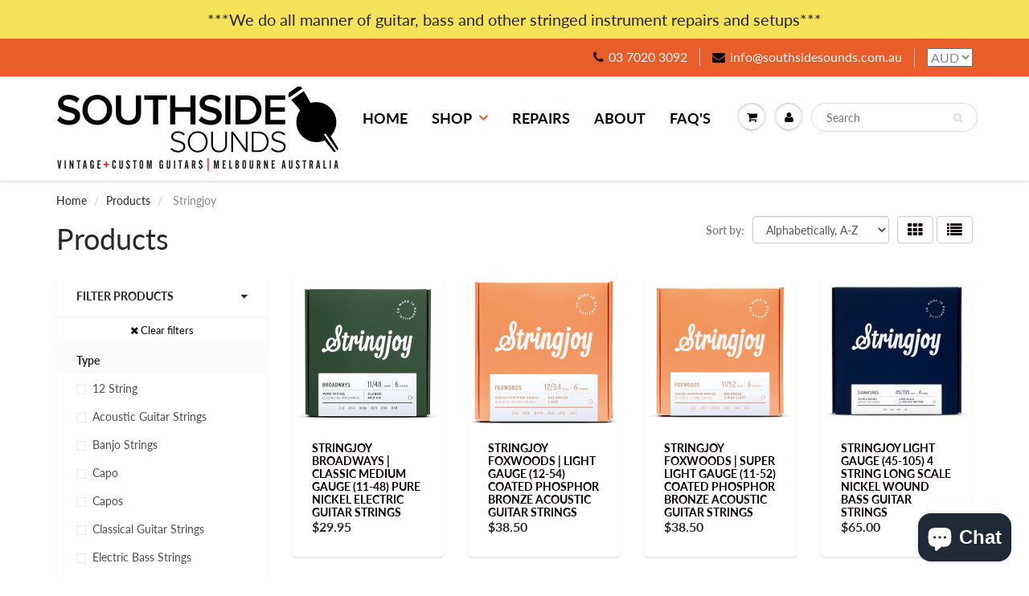

--- FILE ---
content_type: text/html; charset=utf-8
request_url: https://southsidesounds.com.au/collections/all/brand_stringjoy
body_size: 27384
content:
<!doctype html>
<html lang="en" class="noIE">
  <head>

    <!-- Basic page needs ================================================== -->
    <meta charset="utf-8">
    <meta name="viewport" content="width=device-width, initial-scale=1, maximum-scale=1">
   
   
    <!-- Title and description ================================================== -->
    <title>
      Products &ndash; Tagged &quot;Brand_Stringjoy&quot; &ndash; Southside Sounds
    </title>

    

    <!-- Helpers ================================================== -->
     <meta property="og:url" content="https://southsidesounds.com.au/collections/all/brand_stringjoy">
 <meta property="og:site_name" content="Southside Sounds">

  <meta property="og:type" content="website">
  <meta property="og:title" content="Products">
  <meta property="og:image" content="http://southsidesounds.com.au/cdn/shop/files/4FF853F4-69A8-4D26-8204-60695551E6FE_1200x1200.JPG?v=1615924474">
  <meta property="og:image:secure_url" content="https://southsidesounds.com.au/cdn/shop/files/4FF853F4-69A8-4D26-8204-60695551E6FE_1200x1200.JPG?v=1615924474">


 




<meta name="twitter:card" content="summary">

    <link rel="canonical" href="https://southsidesounds.com.au/collections/all/brand_stringjoy">
    <meta name="viewport" content="width=device-width,initial-scale=1">
    <meta name="theme-color" content="#0d0201">

    
    <link rel="shortcut icon" href="//southsidesounds.com.au/cdn/shop/t/2/assets/favicon.png?v=26221352061572269771581032826" type="image/png" />
    
    <link href="//southsidesounds.com.au/cdn/shop/t/2/assets/apps.css?v=167078766235922104241564105815" rel="stylesheet" type="text/css" media="all" />
    <link href="//southsidesounds.com.au/cdn/shop/t/2/assets/style.css?v=42598397738112087201763084552" rel="stylesheet" type="text/css" media="all" />
    <link href="//southsidesounds.com.au/cdn/shop/t/2/assets/flexslider.css?v=48310284175227852781566299660" rel="stylesheet" type="text/css" media="all" />
    <link href="//southsidesounds.com.au/cdn/shop/t/2/assets/flexslider-product.css?v=121658535768319572361564651524" rel="stylesheet" type="text/css" media="all" />

    
    
    <!-- Header hook for plugins ================================================== -->
    <script>window.performance && window.performance.mark && window.performance.mark('shopify.content_for_header.start');</script><meta name="facebook-domain-verification" content="nhdrqegu723grmm3w4kda1ln5u1bhv">
<meta id="shopify-digital-wallet" name="shopify-digital-wallet" content="/26205126709/digital_wallets/dialog">
<meta name="shopify-checkout-api-token" content="da9fd825bf108aed38039c52815c52b2">
<meta id="in-context-paypal-metadata" data-shop-id="26205126709" data-venmo-supported="false" data-environment="production" data-locale="en_US" data-paypal-v4="true" data-currency="AUD">
<link rel="alternate" type="application/atom+xml" title="Feed" href="/collections/all/brand_stringjoy.atom" />
<script async="async" src="/checkouts/internal/preloads.js?locale=en-AU"></script>
<link rel="preconnect" href="https://shop.app" crossorigin="anonymous">
<script async="async" src="https://shop.app/checkouts/internal/preloads.js?locale=en-AU&shop_id=26205126709" crossorigin="anonymous"></script>
<script id="shopify-features" type="application/json">{"accessToken":"da9fd825bf108aed38039c52815c52b2","betas":["rich-media-storefront-analytics"],"domain":"southsidesounds.com.au","predictiveSearch":true,"shopId":26205126709,"locale":"en"}</script>
<script>var Shopify = Shopify || {};
Shopify.shop = "southside-sounds.myshopify.com";
Shopify.locale = "en";
Shopify.currency = {"active":"AUD","rate":"1.0"};
Shopify.country = "AU";
Shopify.theme = {"name":"ShowTime","id":75178082357,"schema_name":"ShowTime","schema_version":"6.2.1","theme_store_id":687,"role":"main"};
Shopify.theme.handle = "null";
Shopify.theme.style = {"id":null,"handle":null};
Shopify.cdnHost = "southsidesounds.com.au/cdn";
Shopify.routes = Shopify.routes || {};
Shopify.routes.root = "/";</script>
<script type="module">!function(o){(o.Shopify=o.Shopify||{}).modules=!0}(window);</script>
<script>!function(o){function n(){var o=[];function n(){o.push(Array.prototype.slice.apply(arguments))}return n.q=o,n}var t=o.Shopify=o.Shopify||{};t.loadFeatures=n(),t.autoloadFeatures=n()}(window);</script>
<script>
  window.ShopifyPay = window.ShopifyPay || {};
  window.ShopifyPay.apiHost = "shop.app\/pay";
  window.ShopifyPay.redirectState = null;
</script>
<script id="shop-js-analytics" type="application/json">{"pageType":"collection"}</script>
<script defer="defer" async type="module" src="//southsidesounds.com.au/cdn/shopifycloud/shop-js/modules/v2/client.init-shop-cart-sync_D0dqhulL.en.esm.js"></script>
<script defer="defer" async type="module" src="//southsidesounds.com.au/cdn/shopifycloud/shop-js/modules/v2/chunk.common_CpVO7qML.esm.js"></script>
<script type="module">
  await import("//southsidesounds.com.au/cdn/shopifycloud/shop-js/modules/v2/client.init-shop-cart-sync_D0dqhulL.en.esm.js");
await import("//southsidesounds.com.au/cdn/shopifycloud/shop-js/modules/v2/chunk.common_CpVO7qML.esm.js");

  window.Shopify.SignInWithShop?.initShopCartSync?.({"fedCMEnabled":true,"windoidEnabled":true});

</script>
<script>
  window.Shopify = window.Shopify || {};
  if (!window.Shopify.featureAssets) window.Shopify.featureAssets = {};
  window.Shopify.featureAssets['shop-js'] = {"shop-cart-sync":["modules/v2/client.shop-cart-sync_D9bwt38V.en.esm.js","modules/v2/chunk.common_CpVO7qML.esm.js"],"init-fed-cm":["modules/v2/client.init-fed-cm_BJ8NPuHe.en.esm.js","modules/v2/chunk.common_CpVO7qML.esm.js"],"init-shop-email-lookup-coordinator":["modules/v2/client.init-shop-email-lookup-coordinator_pVrP2-kG.en.esm.js","modules/v2/chunk.common_CpVO7qML.esm.js"],"shop-cash-offers":["modules/v2/client.shop-cash-offers_CNh7FWN-.en.esm.js","modules/v2/chunk.common_CpVO7qML.esm.js","modules/v2/chunk.modal_DKF6x0Jh.esm.js"],"init-shop-cart-sync":["modules/v2/client.init-shop-cart-sync_D0dqhulL.en.esm.js","modules/v2/chunk.common_CpVO7qML.esm.js"],"init-windoid":["modules/v2/client.init-windoid_DaoAelzT.en.esm.js","modules/v2/chunk.common_CpVO7qML.esm.js"],"shop-toast-manager":["modules/v2/client.shop-toast-manager_1DND8Tac.en.esm.js","modules/v2/chunk.common_CpVO7qML.esm.js"],"pay-button":["modules/v2/client.pay-button_CFeQi1r6.en.esm.js","modules/v2/chunk.common_CpVO7qML.esm.js"],"shop-button":["modules/v2/client.shop-button_Ca94MDdQ.en.esm.js","modules/v2/chunk.common_CpVO7qML.esm.js"],"shop-login-button":["modules/v2/client.shop-login-button_DPYNfp1Z.en.esm.js","modules/v2/chunk.common_CpVO7qML.esm.js","modules/v2/chunk.modal_DKF6x0Jh.esm.js"],"avatar":["modules/v2/client.avatar_BTnouDA3.en.esm.js"],"shop-follow-button":["modules/v2/client.shop-follow-button_BMKh4nJE.en.esm.js","modules/v2/chunk.common_CpVO7qML.esm.js","modules/v2/chunk.modal_DKF6x0Jh.esm.js"],"init-customer-accounts-sign-up":["modules/v2/client.init-customer-accounts-sign-up_CJXi5kRN.en.esm.js","modules/v2/client.shop-login-button_DPYNfp1Z.en.esm.js","modules/v2/chunk.common_CpVO7qML.esm.js","modules/v2/chunk.modal_DKF6x0Jh.esm.js"],"init-shop-for-new-customer-accounts":["modules/v2/client.init-shop-for-new-customer-accounts_BoBxkgWu.en.esm.js","modules/v2/client.shop-login-button_DPYNfp1Z.en.esm.js","modules/v2/chunk.common_CpVO7qML.esm.js","modules/v2/chunk.modal_DKF6x0Jh.esm.js"],"init-customer-accounts":["modules/v2/client.init-customer-accounts_DCuDTzpR.en.esm.js","modules/v2/client.shop-login-button_DPYNfp1Z.en.esm.js","modules/v2/chunk.common_CpVO7qML.esm.js","modules/v2/chunk.modal_DKF6x0Jh.esm.js"],"checkout-modal":["modules/v2/client.checkout-modal_U_3e4VxF.en.esm.js","modules/v2/chunk.common_CpVO7qML.esm.js","modules/v2/chunk.modal_DKF6x0Jh.esm.js"],"lead-capture":["modules/v2/client.lead-capture_DEgn0Z8u.en.esm.js","modules/v2/chunk.common_CpVO7qML.esm.js","modules/v2/chunk.modal_DKF6x0Jh.esm.js"],"shop-login":["modules/v2/client.shop-login_CoM5QKZ_.en.esm.js","modules/v2/chunk.common_CpVO7qML.esm.js","modules/v2/chunk.modal_DKF6x0Jh.esm.js"],"payment-terms":["modules/v2/client.payment-terms_BmrqWn8r.en.esm.js","modules/v2/chunk.common_CpVO7qML.esm.js","modules/v2/chunk.modal_DKF6x0Jh.esm.js"]};
</script>
<script id="__st">var __st={"a":26205126709,"offset":39600,"reqid":"2ab4198a-e251-4dc4-8764-b853df3f5f66-1765035548","pageurl":"southsidesounds.com.au\/collections\/all\/brand_stringjoy","u":"26f709d2ad8a","p":"collection"};</script>
<script>window.ShopifyPaypalV4VisibilityTracking = true;</script>
<script id="captcha-bootstrap">!function(){'use strict';const t='contact',e='account',n='new_comment',o=[[t,t],['blogs',n],['comments',n],[t,'customer']],c=[[e,'customer_login'],[e,'guest_login'],[e,'recover_customer_password'],[e,'create_customer']],r=t=>t.map((([t,e])=>`form[action*='/${t}']:not([data-nocaptcha='true']) input[name='form_type'][value='${e}']`)).join(','),a=t=>()=>t?[...document.querySelectorAll(t)].map((t=>t.form)):[];function s(){const t=[...o],e=r(t);return a(e)}const i='password',u='form_key',d=['recaptcha-v3-token','g-recaptcha-response','h-captcha-response',i],f=()=>{try{return window.sessionStorage}catch{return}},m='__shopify_v',_=t=>t.elements[u];function p(t,e,n=!1){try{const o=window.sessionStorage,c=JSON.parse(o.getItem(e)),{data:r}=function(t){const{data:e,action:n}=t;return t[m]||n?{data:e,action:n}:{data:t,action:n}}(c);for(const[e,n]of Object.entries(r))t.elements[e]&&(t.elements[e].value=n);n&&o.removeItem(e)}catch(o){console.error('form repopulation failed',{error:o})}}const l='form_type',E='cptcha';function T(t){t.dataset[E]=!0}const w=window,h=w.document,L='Shopify',v='ce_forms',y='captcha';let A=!1;((t,e)=>{const n=(g='f06e6c50-85a8-45c8-87d0-21a2b65856fe',I='https://cdn.shopify.com/shopifycloud/storefront-forms-hcaptcha/ce_storefront_forms_captcha_hcaptcha.v1.5.2.iife.js',D={infoText:'Protected by hCaptcha',privacyText:'Privacy',termsText:'Terms'},(t,e,n)=>{const o=w[L][v],c=o.bindForm;if(c)return c(t,g,e,D).then(n);var r;o.q.push([[t,g,e,D],n]),r=I,A||(h.body.append(Object.assign(h.createElement('script'),{id:'captcha-provider',async:!0,src:r})),A=!0)});var g,I,D;w[L]=w[L]||{},w[L][v]=w[L][v]||{},w[L][v].q=[],w[L][y]=w[L][y]||{},w[L][y].protect=function(t,e){n(t,void 0,e),T(t)},Object.freeze(w[L][y]),function(t,e,n,w,h,L){const[v,y,A,g]=function(t,e,n){const i=e?o:[],u=t?c:[],d=[...i,...u],f=r(d),m=r(i),_=r(d.filter((([t,e])=>n.includes(e))));return[a(f),a(m),a(_),s()]}(w,h,L),I=t=>{const e=t.target;return e instanceof HTMLFormElement?e:e&&e.form},D=t=>v().includes(t);t.addEventListener('submit',(t=>{const e=I(t);if(!e)return;const n=D(e)&&!e.dataset.hcaptchaBound&&!e.dataset.recaptchaBound,o=_(e),c=g().includes(e)&&(!o||!o.value);(n||c)&&t.preventDefault(),c&&!n&&(function(t){try{if(!f())return;!function(t){const e=f();if(!e)return;const n=_(t);if(!n)return;const o=n.value;o&&e.removeItem(o)}(t);const e=Array.from(Array(32),(()=>Math.random().toString(36)[2])).join('');!function(t,e){_(t)||t.append(Object.assign(document.createElement('input'),{type:'hidden',name:u})),t.elements[u].value=e}(t,e),function(t,e){const n=f();if(!n)return;const o=[...t.querySelectorAll(`input[type='${i}']`)].map((({name:t})=>t)),c=[...d,...o],r={};for(const[a,s]of new FormData(t).entries())c.includes(a)||(r[a]=s);n.setItem(e,JSON.stringify({[m]:1,action:t.action,data:r}))}(t,e)}catch(e){console.error('failed to persist form',e)}}(e),e.submit())}));const S=(t,e)=>{t&&!t.dataset[E]&&(n(t,e.some((e=>e===t))),T(t))};for(const o of['focusin','change'])t.addEventListener(o,(t=>{const e=I(t);D(e)&&S(e,y())}));const B=e.get('form_key'),M=e.get(l),P=B&&M;t.addEventListener('DOMContentLoaded',(()=>{const t=y();if(P)for(const e of t)e.elements[l].value===M&&p(e,B);[...new Set([...A(),...v().filter((t=>'true'===t.dataset.shopifyCaptcha))])].forEach((e=>S(e,t)))}))}(h,new URLSearchParams(w.location.search),n,t,e,['guest_login'])})(!0,!0)}();</script>
<script integrity="sha256-52AcMU7V7pcBOXWImdc/TAGTFKeNjmkeM1Pvks/DTgc=" data-source-attribution="shopify.loadfeatures" defer="defer" src="//southsidesounds.com.au/cdn/shopifycloud/storefront/assets/storefront/load_feature-81c60534.js" crossorigin="anonymous"></script>
<script crossorigin="anonymous" defer="defer" src="//southsidesounds.com.au/cdn/shopifycloud/storefront/assets/shopify_pay/storefront-65b4c6d7.js?v=20250812"></script>
<script data-source-attribution="shopify.dynamic_checkout.dynamic.init">var Shopify=Shopify||{};Shopify.PaymentButton=Shopify.PaymentButton||{isStorefrontPortableWallets:!0,init:function(){window.Shopify.PaymentButton.init=function(){};var t=document.createElement("script");t.src="https://southsidesounds.com.au/cdn/shopifycloud/portable-wallets/latest/portable-wallets.en.js",t.type="module",document.head.appendChild(t)}};
</script>
<script data-source-attribution="shopify.dynamic_checkout.buyer_consent">
  function portableWalletsHideBuyerConsent(e){var t=document.getElementById("shopify-buyer-consent"),n=document.getElementById("shopify-subscription-policy-button");t&&n&&(t.classList.add("hidden"),t.setAttribute("aria-hidden","true"),n.removeEventListener("click",e))}function portableWalletsShowBuyerConsent(e){var t=document.getElementById("shopify-buyer-consent"),n=document.getElementById("shopify-subscription-policy-button");t&&n&&(t.classList.remove("hidden"),t.removeAttribute("aria-hidden"),n.addEventListener("click",e))}window.Shopify?.PaymentButton&&(window.Shopify.PaymentButton.hideBuyerConsent=portableWalletsHideBuyerConsent,window.Shopify.PaymentButton.showBuyerConsent=portableWalletsShowBuyerConsent);
</script>
<script data-source-attribution="shopify.dynamic_checkout.cart.bootstrap">document.addEventListener("DOMContentLoaded",(function(){function t(){return document.querySelector("shopify-accelerated-checkout-cart, shopify-accelerated-checkout")}if(t())Shopify.PaymentButton.init();else{new MutationObserver((function(e,n){t()&&(Shopify.PaymentButton.init(),n.disconnect())})).observe(document.body,{childList:!0,subtree:!0})}}));
</script>
<link id="shopify-accelerated-checkout-styles" rel="stylesheet" media="screen" href="https://southsidesounds.com.au/cdn/shopifycloud/portable-wallets/latest/accelerated-checkout-backwards-compat.css" crossorigin="anonymous">
<style id="shopify-accelerated-checkout-cart">
        #shopify-buyer-consent {
  margin-top: 1em;
  display: inline-block;
  width: 100%;
}

#shopify-buyer-consent.hidden {
  display: none;
}

#shopify-subscription-policy-button {
  background: none;
  border: none;
  padding: 0;
  text-decoration: underline;
  font-size: inherit;
  cursor: pointer;
}

#shopify-subscription-policy-button::before {
  box-shadow: none;
}

      </style>

<script>window.performance && window.performance.mark && window.performance.mark('shopify.content_for_header.end');</script>

    <!--[if lt IE 9]>
    <script src="//html5shiv.googlecode.com/svn/trunk/html5.js" type="text/javascript"></script>
    <![endif]-->

    

    <script src="//southsidesounds.com.au/cdn/shop/t/2/assets/jquery.js?v=105778841822381192391564105797" type="text/javascript"></script>
    
    <script src="//southsidesounds.com.au/cdn/shop/t/2/assets/lazysizes.js?v=68441465964607740661564105798" async="async"></script>
    
    
    <!-- Theme Global App JS ================================================== -->
    <script>
      var app = app || {
        data:{
          template:"collection",
          money_format: "${{amount}}"
        }
      }
  
    </script>
    <noscript>
  <style>
    .article_img_block > figure > img:nth-child(2), 
    .catalog_c .collection-box > img:nth-child(2),
    .gallery_container  .box > figure > img:nth-child(2),
    .image_with_text_container .box > figure > img:nth-child(2),
    .collection-list-row .box_1 > a > img:nth-child(2),
    .featured-products .product-image > a > img:nth-child(2){
      display: none !important
    }
  </style>
</noscript>
  <script src="https://cdn.shopify.com/extensions/7bc9bb47-adfa-4267-963e-cadee5096caf/inbox-1252/assets/inbox-chat-loader.js" type="text/javascript" defer="defer"></script>
<link href="https://monorail-edge.shopifysvc.com" rel="dns-prefetch">
<script>(function(){if ("sendBeacon" in navigator && "performance" in window) {try {var session_token_from_headers = performance.getEntriesByType('navigation')[0].serverTiming.find(x => x.name == '_s').description;} catch {var session_token_from_headers = undefined;}var session_cookie_matches = document.cookie.match(/_shopify_s=([^;]*)/);var session_token_from_cookie = session_cookie_matches && session_cookie_matches.length === 2 ? session_cookie_matches[1] : "";var session_token = session_token_from_headers || session_token_from_cookie || "";function handle_abandonment_event(e) {var entries = performance.getEntries().filter(function(entry) {return /monorail-edge.shopifysvc.com/.test(entry.name);});if (!window.abandonment_tracked && entries.length === 0) {window.abandonment_tracked = true;var currentMs = Date.now();var navigation_start = performance.timing.navigationStart;var payload = {shop_id: 26205126709,url: window.location.href,navigation_start,duration: currentMs - navigation_start,session_token,page_type: "collection"};window.navigator.sendBeacon("https://monorail-edge.shopifysvc.com/v1/produce", JSON.stringify({schema_id: "online_store_buyer_site_abandonment/1.1",payload: payload,metadata: {event_created_at_ms: currentMs,event_sent_at_ms: currentMs}}));}}window.addEventListener('pagehide', handle_abandonment_event);}}());</script>
<script id="web-pixels-manager-setup">(function e(e,d,r,n,o){if(void 0===o&&(o={}),!Boolean(null===(a=null===(i=window.Shopify)||void 0===i?void 0:i.analytics)||void 0===a?void 0:a.replayQueue)){var i,a;window.Shopify=window.Shopify||{};var t=window.Shopify;t.analytics=t.analytics||{};var s=t.analytics;s.replayQueue=[],s.publish=function(e,d,r){return s.replayQueue.push([e,d,r]),!0};try{self.performance.mark("wpm:start")}catch(e){}var l=function(){var e={modern:/Edge?\/(1{2}[4-9]|1[2-9]\d|[2-9]\d{2}|\d{4,})\.\d+(\.\d+|)|Firefox\/(1{2}[4-9]|1[2-9]\d|[2-9]\d{2}|\d{4,})\.\d+(\.\d+|)|Chrom(ium|e)\/(9{2}|\d{3,})\.\d+(\.\d+|)|(Maci|X1{2}).+ Version\/(15\.\d+|(1[6-9]|[2-9]\d|\d{3,})\.\d+)([,.]\d+|)( \(\w+\)|)( Mobile\/\w+|) Safari\/|Chrome.+OPR\/(9{2}|\d{3,})\.\d+\.\d+|(CPU[ +]OS|iPhone[ +]OS|CPU[ +]iPhone|CPU IPhone OS|CPU iPad OS)[ +]+(15[._]\d+|(1[6-9]|[2-9]\d|\d{3,})[._]\d+)([._]\d+|)|Android:?[ /-](13[3-9]|1[4-9]\d|[2-9]\d{2}|\d{4,})(\.\d+|)(\.\d+|)|Android.+Firefox\/(13[5-9]|1[4-9]\d|[2-9]\d{2}|\d{4,})\.\d+(\.\d+|)|Android.+Chrom(ium|e)\/(13[3-9]|1[4-9]\d|[2-9]\d{2}|\d{4,})\.\d+(\.\d+|)|SamsungBrowser\/([2-9]\d|\d{3,})\.\d+/,legacy:/Edge?\/(1[6-9]|[2-9]\d|\d{3,})\.\d+(\.\d+|)|Firefox\/(5[4-9]|[6-9]\d|\d{3,})\.\d+(\.\d+|)|Chrom(ium|e)\/(5[1-9]|[6-9]\d|\d{3,})\.\d+(\.\d+|)([\d.]+$|.*Safari\/(?![\d.]+ Edge\/[\d.]+$))|(Maci|X1{2}).+ Version\/(10\.\d+|(1[1-9]|[2-9]\d|\d{3,})\.\d+)([,.]\d+|)( \(\w+\)|)( Mobile\/\w+|) Safari\/|Chrome.+OPR\/(3[89]|[4-9]\d|\d{3,})\.\d+\.\d+|(CPU[ +]OS|iPhone[ +]OS|CPU[ +]iPhone|CPU IPhone OS|CPU iPad OS)[ +]+(10[._]\d+|(1[1-9]|[2-9]\d|\d{3,})[._]\d+)([._]\d+|)|Android:?[ /-](13[3-9]|1[4-9]\d|[2-9]\d{2}|\d{4,})(\.\d+|)(\.\d+|)|Mobile Safari.+OPR\/([89]\d|\d{3,})\.\d+\.\d+|Android.+Firefox\/(13[5-9]|1[4-9]\d|[2-9]\d{2}|\d{4,})\.\d+(\.\d+|)|Android.+Chrom(ium|e)\/(13[3-9]|1[4-9]\d|[2-9]\d{2}|\d{4,})\.\d+(\.\d+|)|Android.+(UC? ?Browser|UCWEB|U3)[ /]?(15\.([5-9]|\d{2,})|(1[6-9]|[2-9]\d|\d{3,})\.\d+)\.\d+|SamsungBrowser\/(5\.\d+|([6-9]|\d{2,})\.\d+)|Android.+MQ{2}Browser\/(14(\.(9|\d{2,})|)|(1[5-9]|[2-9]\d|\d{3,})(\.\d+|))(\.\d+|)|K[Aa][Ii]OS\/(3\.\d+|([4-9]|\d{2,})\.\d+)(\.\d+|)/},d=e.modern,r=e.legacy,n=navigator.userAgent;return n.match(d)?"modern":n.match(r)?"legacy":"unknown"}(),u="modern"===l?"modern":"legacy",c=(null!=n?n:{modern:"",legacy:""})[u],f=function(e){return[e.baseUrl,"/wpm","/b",e.hashVersion,"modern"===e.buildTarget?"m":"l",".js"].join("")}({baseUrl:d,hashVersion:r,buildTarget:u}),m=function(e){var d=e.version,r=e.bundleTarget,n=e.surface,o=e.pageUrl,i=e.monorailEndpoint;return{emit:function(e){var a=e.status,t=e.errorMsg,s=(new Date).getTime(),l=JSON.stringify({metadata:{event_sent_at_ms:s},events:[{schema_id:"web_pixels_manager_load/3.1",payload:{version:d,bundle_target:r,page_url:o,status:a,surface:n,error_msg:t},metadata:{event_created_at_ms:s}}]});if(!i)return console&&console.warn&&console.warn("[Web Pixels Manager] No Monorail endpoint provided, skipping logging."),!1;try{return self.navigator.sendBeacon.bind(self.navigator)(i,l)}catch(e){}var u=new XMLHttpRequest;try{return u.open("POST",i,!0),u.setRequestHeader("Content-Type","text/plain"),u.send(l),!0}catch(e){return console&&console.warn&&console.warn("[Web Pixels Manager] Got an unhandled error while logging to Monorail."),!1}}}}({version:r,bundleTarget:l,surface:e.surface,pageUrl:self.location.href,monorailEndpoint:e.monorailEndpoint});try{o.browserTarget=l,function(e){var d=e.src,r=e.async,n=void 0===r||r,o=e.onload,i=e.onerror,a=e.sri,t=e.scriptDataAttributes,s=void 0===t?{}:t,l=document.createElement("script"),u=document.querySelector("head"),c=document.querySelector("body");if(l.async=n,l.src=d,a&&(l.integrity=a,l.crossOrigin="anonymous"),s)for(var f in s)if(Object.prototype.hasOwnProperty.call(s,f))try{l.dataset[f]=s[f]}catch(e){}if(o&&l.addEventListener("load",o),i&&l.addEventListener("error",i),u)u.appendChild(l);else{if(!c)throw new Error("Did not find a head or body element to append the script");c.appendChild(l)}}({src:f,async:!0,onload:function(){if(!function(){var e,d;return Boolean(null===(d=null===(e=window.Shopify)||void 0===e?void 0:e.analytics)||void 0===d?void 0:d.initialized)}()){var d=window.webPixelsManager.init(e)||void 0;if(d){var r=window.Shopify.analytics;r.replayQueue.forEach((function(e){var r=e[0],n=e[1],o=e[2];d.publishCustomEvent(r,n,o)})),r.replayQueue=[],r.publish=d.publishCustomEvent,r.visitor=d.visitor,r.initialized=!0}}},onerror:function(){return m.emit({status:"failed",errorMsg:"".concat(f," has failed to load")})},sri:function(e){var d=/^sha384-[A-Za-z0-9+/=]+$/;return"string"==typeof e&&d.test(e)}(c)?c:"",scriptDataAttributes:o}),m.emit({status:"loading"})}catch(e){m.emit({status:"failed",errorMsg:(null==e?void 0:e.message)||"Unknown error"})}}})({shopId: 26205126709,storefrontBaseUrl: "https://southsidesounds.com.au",extensionsBaseUrl: "https://extensions.shopifycdn.com/cdn/shopifycloud/web-pixels-manager",monorailEndpoint: "https://monorail-edge.shopifysvc.com/unstable/produce_batch",surface: "storefront-renderer",enabledBetaFlags: ["2dca8a86"],webPixelsConfigList: [{"id":"310837413","configuration":"{\"pixel_id\":\"501201780872424\",\"pixel_type\":\"facebook_pixel\",\"metaapp_system_user_token\":\"-\"}","eventPayloadVersion":"v1","runtimeContext":"OPEN","scriptVersion":"ca16bc87fe92b6042fbaa3acc2fbdaa6","type":"APP","apiClientId":2329312,"privacyPurposes":["ANALYTICS","MARKETING","SALE_OF_DATA"],"dataSharingAdjustments":{"protectedCustomerApprovalScopes":["read_customer_address","read_customer_email","read_customer_name","read_customer_personal_data","read_customer_phone"]}},{"id":"shopify-app-pixel","configuration":"{}","eventPayloadVersion":"v1","runtimeContext":"STRICT","scriptVersion":"0450","apiClientId":"shopify-pixel","type":"APP","privacyPurposes":["ANALYTICS","MARKETING"]},{"id":"shopify-custom-pixel","eventPayloadVersion":"v1","runtimeContext":"LAX","scriptVersion":"0450","apiClientId":"shopify-pixel","type":"CUSTOM","privacyPurposes":["ANALYTICS","MARKETING"]}],isMerchantRequest: false,initData: {"shop":{"name":"Southside Sounds","paymentSettings":{"currencyCode":"AUD"},"myshopifyDomain":"southside-sounds.myshopify.com","countryCode":"AU","storefrontUrl":"https:\/\/southsidesounds.com.au"},"customer":null,"cart":null,"checkout":null,"productVariants":[],"purchasingCompany":null},},"https://southsidesounds.com.au/cdn","ae1676cfwd2530674p4253c800m34e853cb",{"modern":"","legacy":""},{"shopId":"26205126709","storefrontBaseUrl":"https:\/\/southsidesounds.com.au","extensionBaseUrl":"https:\/\/extensions.shopifycdn.com\/cdn\/shopifycloud\/web-pixels-manager","surface":"storefront-renderer","enabledBetaFlags":"[\"2dca8a86\"]","isMerchantRequest":"false","hashVersion":"ae1676cfwd2530674p4253c800m34e853cb","publish":"custom","events":"[[\"page_viewed\",{}],[\"collection_viewed\",{\"collection\":{\"id\":\"\",\"title\":\"Products\",\"productVariants\":[{\"price\":{\"amount\":29.95,\"currencyCode\":\"AUD\"},\"product\":{\"title\":\"Stringjoy Broadways | Classic Medium Gauge (11-48) Pure Nickel Electric Guitar Strings\",\"vendor\":\"Southside Sounds\",\"id\":\"7950743666853\",\"untranslatedTitle\":\"Stringjoy Broadways | Classic Medium Gauge (11-48) Pure Nickel Electric Guitar Strings\",\"url\":\"\/products\/copy-of-stringjoy-broadways-electric-guitar-strings-10-46\",\"type\":\"Strings\"},\"id\":\"41865890726053\",\"image\":{\"src\":\"\/\/southsidesounds.com.au\/cdn\/shop\/files\/BR1148-01-600x600.png?v=1693023088\"},\"sku\":\"SJ-BR1148\",\"title\":\"Default Title\",\"untranslatedTitle\":\"Default Title\"},{\"price\":{\"amount\":38.5,\"currencyCode\":\"AUD\"},\"product\":{\"title\":\"Stringjoy Foxwoods | Light Gauge (12-54) Coated Phosphor Bronze Acoustic Guitar Strings\",\"vendor\":\"Southside Sounds\",\"id\":\"8615922172069\",\"untranslatedTitle\":\"Stringjoy Foxwoods | Light Gauge (12-54) Coated Phosphor Bronze Acoustic Guitar Strings\",\"url\":\"\/products\/stringjoy-super-light-11-52-foxwoods-phosphor-acoustic-guitar-strings-copy\",\"type\":\"Strings\"},\"id\":\"43638229139621\",\"image\":{\"src\":\"\/\/southsidesounds.com.au\/cdn\/shop\/files\/shopping.webp?v=1714609425\"},\"sku\":\"SJ-FW1254\",\"title\":\"Default Title\",\"untranslatedTitle\":\"Default Title\"},{\"price\":{\"amount\":38.5,\"currencyCode\":\"AUD\"},\"product\":{\"title\":\"Stringjoy Foxwoods | Super Light Gauge (11-52) Coated Phosphor Bronze Acoustic Guitar Strings\",\"vendor\":\"Southside Sounds\",\"id\":\"8615915487397\",\"untranslatedTitle\":\"Stringjoy Foxwoods | Super Light Gauge (11-52) Coated Phosphor Bronze Acoustic Guitar Strings\",\"url\":\"\/products\/stringjoy-signatures-electric-guitar-strings-10-48-copy-1\",\"type\":\"Strings\"},\"id\":\"43638211117221\",\"image\":{\"src\":\"\/\/southsidesounds.com.au\/cdn\/shop\/files\/SJ-FW1152_600x600_64786a99-e157-4795-9556-f0ae84d2b486.webp?v=1714609029\"},\"sku\":\"SJ-FW1152\",\"title\":\"Default Title\",\"untranslatedTitle\":\"Default Title\"},{\"price\":{\"amount\":65.0,\"currencyCode\":\"AUD\"},\"product\":{\"title\":\"Stringjoy Light Gauge (45-105) 4 String Long Scale Nickel Wound Bass Guitar Strings\",\"vendor\":\"Southside Sounds\",\"id\":\"7950732460197\",\"untranslatedTitle\":\"Stringjoy Light Gauge (45-105) 4 String Long Scale Nickel Wound Bass Guitar Strings\",\"url\":\"\/products\/copy-of-stringjoy-signatures-electric-bass-strings-45-100\",\"type\":\"Strings\"},\"id\":\"41865857040549\",\"image\":{\"src\":\"\/\/southsidesounds.com.au\/cdn\/shop\/files\/download-1_e32f923d-0f1d-4194-9255-d1955a28db58.jpg?v=1752116213\"},\"sku\":\"SJ-NBA45105LS\",\"title\":\"Default Title\",\"untranslatedTitle\":\"Default Title\"},{\"price\":{\"amount\":38.5,\"currencyCode\":\"AUD\"},\"product\":{\"title\":\"Stringjoy Naturals | Light Gauge (12-54) Phosphor Bronze Acoustic Guitar Strings\",\"vendor\":\"Southside Sounds\",\"id\":\"7547807596709\",\"untranslatedTitle\":\"Stringjoy Naturals | Light Gauge (12-54) Phosphor Bronze Acoustic Guitar Strings\",\"url\":\"\/products\/copy-of-stringjoy-naturals-acoustic-guitar-strings-10-50\",\"type\":\"Strings\"},\"id\":\"41410973040805\",\"image\":{\"src\":\"\/\/southsidesounds.com.au\/cdn\/shop\/files\/NB1254-01-600x600.webp?v=1693021642\"},\"sku\":\"SJ-NB1254\",\"title\":\"Default Title\",\"untranslatedTitle\":\"Default Title\"},{\"price\":{\"amount\":38.5,\"currencyCode\":\"AUD\"},\"product\":{\"title\":\"Stringjoy Naturals | Super Light Gauge (11-52) Phosphor Bronze Acoustic Guitar Strings\",\"vendor\":\"Southside Sounds\",\"id\":\"7547795996837\",\"untranslatedTitle\":\"Stringjoy Naturals | Super Light Gauge (11-52) Phosphor Bronze Acoustic Guitar Strings\",\"url\":\"\/products\/stringjoy-naturals-acoustic-guitar-strings-11-52\",\"type\":\"Strings\"},\"id\":\"41410966061221\",\"image\":{\"src\":\"\/\/southsidesounds.com.au\/cdn\/shop\/files\/81S_8AmEFxL._AC_UF894_1000_QL80.jpg?v=1712012260\"},\"sku\":\"SJ-NB1152\",\"title\":\"Default Title\",\"untranslatedTitle\":\"Default Title\"},{\"price\":{\"amount\":32.5,\"currencyCode\":\"AUD\"},\"product\":{\"title\":\"Stringjoy Orbiters | Balanced Light Gauge (10-48) Coated Nickel Wound Electric Guitar Strings\",\"vendor\":\"Southside Sounds\",\"id\":\"8615906345125\",\"untranslatedTitle\":\"Stringjoy Orbiters | Balanced Light Gauge (10-48) Coated Nickel Wound Electric Guitar Strings\",\"url\":\"\/products\/stringjoy-signatures-electric-guitar-strings-10-48-copy\",\"type\":\"Strings\"},\"id\":\"43638197649573\",\"image\":{\"src\":\"\/\/southsidesounds.com.au\/cdn\/shop\/files\/download-1.jpg?v=1714608515\"},\"sku\":\"SJ-OR1048\",\"title\":\"Default Title\",\"untranslatedTitle\":\"Default Title\"},{\"price\":{\"amount\":23.5,\"currencyCode\":\"AUD\"},\"product\":{\"title\":\"Stringjoy Signatures | Balanced Light Gauge (10-48) Nickel Wound Electric Guitar Strings\",\"vendor\":\"Southside Sounds\",\"id\":\"7547796291749\",\"untranslatedTitle\":\"Stringjoy Signatures | Balanced Light Gauge (10-48) Nickel Wound Electric Guitar Strings\",\"url\":\"\/products\/stringjoy-signatures-electric-strings-10-48\",\"type\":\"Strings\"},\"id\":\"41410966847653\",\"image\":{\"src\":\"\/\/southsidesounds.com.au\/cdn\/shop\/files\/th_BAL10-01-600x600_1200x1200_cc677d97-e1dc-4f67-903d-ab397d8912ff.webp?v=1712013220\"},\"sku\":\"SJ-BAL10\",\"title\":\"Default Title\",\"untranslatedTitle\":\"Default Title\"},{\"price\":{\"amount\":23.5,\"currencyCode\":\"AUD\"},\"product\":{\"title\":\"Stringjoy Signatures | Balanced Super Light Gauge (9-42) Nickel Wound Electric Guitar Strings\",\"vendor\":\"Southside Sounds\",\"id\":\"8267930763429\",\"untranslatedTitle\":\"Stringjoy Signatures | Balanced Super Light Gauge (9-42) Nickel Wound Electric Guitar Strings\",\"url\":\"\/products\/stringjoy-signatures-electric-guitar-strings-9-42\",\"type\":\"Strings\"},\"id\":\"42580599898277\",\"image\":{\"src\":\"\/\/southsidesounds.com.au\/cdn\/shop\/files\/BAL_9_01_1268x1268_2ce2bc3bb2.png?v=1752119155\"},\"sku\":\"SJ-BAL9\",\"title\":\"Default Title\",\"untranslatedTitle\":\"Default Title\"},{\"price\":{\"amount\":23.5,\"currencyCode\":\"AUD\"},\"product\":{\"title\":\"Stringjoy Signatures | Balanced Super Light Plus Gauge (9.5-46) Nickel Wound Electric Guitar Strings\",\"vendor\":\"Southside Sounds\",\"id\":\"8769522761893\",\"untranslatedTitle\":\"Stringjoy Signatures | Balanced Super Light Plus Gauge (9.5-46) Nickel Wound Electric Guitar Strings\",\"url\":\"\/products\/stringjoy-signatures-electric-guitar-strings-9-5-48\",\"type\":\"Strings\"},\"id\":\"44034335047845\",\"image\":{\"src\":\"\/\/southsidesounds.com.au\/cdn\/shop\/files\/C6E7373B-3327-4BF0-8C10-0B723FFCD0ED.jpg?v=1721189753\"},\"sku\":\"SJ-HSK93\",\"title\":\"Default Title\",\"untranslatedTitle\":\"Default Title\"},{\"price\":{\"amount\":65.0,\"currencyCode\":\"AUD\"},\"product\":{\"title\":\"Stringjoy Super Light Gauge (45-100) 4 String Long Scale Nickel Wound Bass Guitar Strings\",\"vendor\":\"Southside Sounds\",\"id\":\"7547784560805\",\"untranslatedTitle\":\"Stringjoy Super Light Gauge (45-100) 4 String Long Scale Nickel Wound Bass Guitar Strings\",\"url\":\"\/products\/stringjoy-signatures-bass-strings-45-100\",\"type\":\"Strings\"},\"id\":\"41410961801381\",\"image\":{\"src\":\"\/\/southsidesounds.com.au\/cdn\/shop\/files\/SJ_BA_45100_LS_2_1268x1268_f6f5f81343.png?v=1752123196\"},\"sku\":\"SJ-NBA45100LS\",\"title\":\"Default Title\",\"untranslatedTitle\":\"Default Title\"}]}}]]"});</script><script>
  window.ShopifyAnalytics = window.ShopifyAnalytics || {};
  window.ShopifyAnalytics.meta = window.ShopifyAnalytics.meta || {};
  window.ShopifyAnalytics.meta.currency = 'AUD';
  var meta = {"products":[{"id":7950743666853,"gid":"gid:\/\/shopify\/Product\/7950743666853","vendor":"Southside Sounds","type":"Strings","variants":[{"id":41865890726053,"price":2995,"name":"Stringjoy Broadways | Classic Medium Gauge (11-48) Pure Nickel Electric Guitar Strings","public_title":null,"sku":"SJ-BR1148"}],"remote":false},{"id":8615922172069,"gid":"gid:\/\/shopify\/Product\/8615922172069","vendor":"Southside Sounds","type":"Strings","variants":[{"id":43638229139621,"price":3850,"name":"Stringjoy Foxwoods | Light Gauge (12-54) Coated Phosphor Bronze Acoustic Guitar Strings","public_title":null,"sku":"SJ-FW1254"}],"remote":false},{"id":8615915487397,"gid":"gid:\/\/shopify\/Product\/8615915487397","vendor":"Southside Sounds","type":"Strings","variants":[{"id":43638211117221,"price":3850,"name":"Stringjoy Foxwoods | Super Light Gauge (11-52) Coated Phosphor Bronze Acoustic Guitar Strings","public_title":null,"sku":"SJ-FW1152"}],"remote":false},{"id":7950732460197,"gid":"gid:\/\/shopify\/Product\/7950732460197","vendor":"Southside Sounds","type":"Strings","variants":[{"id":41865857040549,"price":6500,"name":"Stringjoy Light Gauge (45-105) 4 String Long Scale Nickel Wound Bass Guitar Strings","public_title":null,"sku":"SJ-NBA45105LS"}],"remote":false},{"id":7547807596709,"gid":"gid:\/\/shopify\/Product\/7547807596709","vendor":"Southside Sounds","type":"Strings","variants":[{"id":41410973040805,"price":3850,"name":"Stringjoy Naturals | Light Gauge (12-54) Phosphor Bronze Acoustic Guitar Strings","public_title":null,"sku":"SJ-NB1254"}],"remote":false},{"id":7547795996837,"gid":"gid:\/\/shopify\/Product\/7547795996837","vendor":"Southside Sounds","type":"Strings","variants":[{"id":41410966061221,"price":3850,"name":"Stringjoy Naturals | Super Light Gauge (11-52) Phosphor Bronze Acoustic Guitar Strings","public_title":null,"sku":"SJ-NB1152"}],"remote":false},{"id":8615906345125,"gid":"gid:\/\/shopify\/Product\/8615906345125","vendor":"Southside Sounds","type":"Strings","variants":[{"id":43638197649573,"price":3250,"name":"Stringjoy Orbiters | Balanced Light Gauge (10-48) Coated Nickel Wound Electric Guitar Strings","public_title":null,"sku":"SJ-OR1048"}],"remote":false},{"id":7547796291749,"gid":"gid:\/\/shopify\/Product\/7547796291749","vendor":"Southside Sounds","type":"Strings","variants":[{"id":41410966847653,"price":2350,"name":"Stringjoy Signatures | Balanced Light Gauge (10-48) Nickel Wound Electric Guitar Strings","public_title":null,"sku":"SJ-BAL10"}],"remote":false},{"id":8267930763429,"gid":"gid:\/\/shopify\/Product\/8267930763429","vendor":"Southside Sounds","type":"Strings","variants":[{"id":42580599898277,"price":2350,"name":"Stringjoy Signatures | Balanced Super Light Gauge (9-42) Nickel Wound Electric Guitar Strings","public_title":null,"sku":"SJ-BAL9"}],"remote":false},{"id":8769522761893,"gid":"gid:\/\/shopify\/Product\/8769522761893","vendor":"Southside Sounds","type":"Strings","variants":[{"id":44034335047845,"price":2350,"name":"Stringjoy Signatures | Balanced Super Light Plus Gauge (9.5-46) Nickel Wound Electric Guitar Strings","public_title":null,"sku":"SJ-HSK93"}],"remote":false},{"id":7547784560805,"gid":"gid:\/\/shopify\/Product\/7547784560805","vendor":"Southside Sounds","type":"Strings","variants":[{"id":41410961801381,"price":6500,"name":"Stringjoy Super Light Gauge (45-100) 4 String Long Scale Nickel Wound Bass Guitar Strings","public_title":null,"sku":"SJ-NBA45100LS"}],"remote":false}],"page":{"pageType":"collection"}};
  for (var attr in meta) {
    window.ShopifyAnalytics.meta[attr] = meta[attr];
  }
</script>
<script class="analytics">
  (function () {
    var customDocumentWrite = function(content) {
      var jquery = null;

      if (window.jQuery) {
        jquery = window.jQuery;
      } else if (window.Checkout && window.Checkout.$) {
        jquery = window.Checkout.$;
      }

      if (jquery) {
        jquery('body').append(content);
      }
    };

    var hasLoggedConversion = function(token) {
      if (token) {
        return document.cookie.indexOf('loggedConversion=' + token) !== -1;
      }
      return false;
    }

    var setCookieIfConversion = function(token) {
      if (token) {
        var twoMonthsFromNow = new Date(Date.now());
        twoMonthsFromNow.setMonth(twoMonthsFromNow.getMonth() + 2);

        document.cookie = 'loggedConversion=' + token + '; expires=' + twoMonthsFromNow;
      }
    }

    var trekkie = window.ShopifyAnalytics.lib = window.trekkie = window.trekkie || [];
    if (trekkie.integrations) {
      return;
    }
    trekkie.methods = [
      'identify',
      'page',
      'ready',
      'track',
      'trackForm',
      'trackLink'
    ];
    trekkie.factory = function(method) {
      return function() {
        var args = Array.prototype.slice.call(arguments);
        args.unshift(method);
        trekkie.push(args);
        return trekkie;
      };
    };
    for (var i = 0; i < trekkie.methods.length; i++) {
      var key = trekkie.methods[i];
      trekkie[key] = trekkie.factory(key);
    }
    trekkie.load = function(config) {
      trekkie.config = config || {};
      trekkie.config.initialDocumentCookie = document.cookie;
      var first = document.getElementsByTagName('script')[0];
      var script = document.createElement('script');
      script.type = 'text/javascript';
      script.onerror = function(e) {
        var scriptFallback = document.createElement('script');
        scriptFallback.type = 'text/javascript';
        scriptFallback.onerror = function(error) {
                var Monorail = {
      produce: function produce(monorailDomain, schemaId, payload) {
        var currentMs = new Date().getTime();
        var event = {
          schema_id: schemaId,
          payload: payload,
          metadata: {
            event_created_at_ms: currentMs,
            event_sent_at_ms: currentMs
          }
        };
        return Monorail.sendRequest("https://" + monorailDomain + "/v1/produce", JSON.stringify(event));
      },
      sendRequest: function sendRequest(endpointUrl, payload) {
        // Try the sendBeacon API
        if (window && window.navigator && typeof window.navigator.sendBeacon === 'function' && typeof window.Blob === 'function' && !Monorail.isIos12()) {
          var blobData = new window.Blob([payload], {
            type: 'text/plain'
          });

          if (window.navigator.sendBeacon(endpointUrl, blobData)) {
            return true;
          } // sendBeacon was not successful

        } // XHR beacon

        var xhr = new XMLHttpRequest();

        try {
          xhr.open('POST', endpointUrl);
          xhr.setRequestHeader('Content-Type', 'text/plain');
          xhr.send(payload);
        } catch (e) {
          console.log(e);
        }

        return false;
      },
      isIos12: function isIos12() {
        return window.navigator.userAgent.lastIndexOf('iPhone; CPU iPhone OS 12_') !== -1 || window.navigator.userAgent.lastIndexOf('iPad; CPU OS 12_') !== -1;
      }
    };
    Monorail.produce('monorail-edge.shopifysvc.com',
      'trekkie_storefront_load_errors/1.1',
      {shop_id: 26205126709,
      theme_id: 75178082357,
      app_name: "storefront",
      context_url: window.location.href,
      source_url: "//southsidesounds.com.au/cdn/s/trekkie.storefront.94e7babdf2ec3663c2b14be7d5a3b25b9303ebb0.min.js"});

        };
        scriptFallback.async = true;
        scriptFallback.src = '//southsidesounds.com.au/cdn/s/trekkie.storefront.94e7babdf2ec3663c2b14be7d5a3b25b9303ebb0.min.js';
        first.parentNode.insertBefore(scriptFallback, first);
      };
      script.async = true;
      script.src = '//southsidesounds.com.au/cdn/s/trekkie.storefront.94e7babdf2ec3663c2b14be7d5a3b25b9303ebb0.min.js';
      first.parentNode.insertBefore(script, first);
    };
    trekkie.load(
      {"Trekkie":{"appName":"storefront","development":false,"defaultAttributes":{"shopId":26205126709,"isMerchantRequest":null,"themeId":75178082357,"themeCityHash":"1449412740460377164","contentLanguage":"en","currency":"AUD","eventMetadataId":"7c0fd5d4-7d68-4023-a70e-08d17630d8ef"},"isServerSideCookieWritingEnabled":true,"monorailRegion":"shop_domain","enabledBetaFlags":["f0df213a"]},"Session Attribution":{},"S2S":{"facebookCapiEnabled":true,"source":"trekkie-storefront-renderer","apiClientId":580111}}
    );

    var loaded = false;
    trekkie.ready(function() {
      if (loaded) return;
      loaded = true;

      window.ShopifyAnalytics.lib = window.trekkie;

      var originalDocumentWrite = document.write;
      document.write = customDocumentWrite;
      try { window.ShopifyAnalytics.merchantGoogleAnalytics.call(this); } catch(error) {};
      document.write = originalDocumentWrite;

      window.ShopifyAnalytics.lib.page(null,{"pageType":"collection","shopifyEmitted":true});

      var match = window.location.pathname.match(/checkouts\/(.+)\/(thank_you|post_purchase)/)
      var token = match? match[1]: undefined;
      if (!hasLoggedConversion(token)) {
        setCookieIfConversion(token);
        window.ShopifyAnalytics.lib.track("Viewed Product Category",{"currency":"AUD","category":"Collection: all","collectionName":"all","nonInteraction":true},undefined,undefined,{"shopifyEmitted":true});
      }
    });


        var eventsListenerScript = document.createElement('script');
        eventsListenerScript.async = true;
        eventsListenerScript.src = "//southsidesounds.com.au/cdn/shopifycloud/storefront/assets/shop_events_listener-3da45d37.js";
        document.getElementsByTagName('head')[0].appendChild(eventsListenerScript);

})();</script>
<script
  defer
  src="https://southsidesounds.com.au/cdn/shopifycloud/perf-kit/shopify-perf-kit-2.1.2.min.js"
  data-application="storefront-renderer"
  data-shop-id="26205126709"
  data-render-region="gcp-us-east1"
  data-page-type="collection"
  data-theme-instance-id="75178082357"
  data-theme-name="ShowTime"
  data-theme-version="6.2.1"
  data-monorail-region="shop_domain"
  data-resource-timing-sampling-rate="10"
  data-shs="true"
  data-shs-beacon="true"
  data-shs-export-with-fetch="true"
  data-shs-logs-sample-rate="1"
></script>
</head>

  <body id="products" class="template-collection" >
    <div class="wsmenucontainer clearfix">
      <div class="overlapblackbg"></div>
      

      <div id="shopify-section-header" class="shopify-section">
    <div class="promo-bar">
  
  
  	***We do all manner of guitar, bass and other stringed instrument repairs and setups***
  
  
</div>



<div id="header" data-section-id="header" data-section-type="header-section">
        
        
        
<div class="header_top">
  <div class="container">
    <div class="top_menu">
      
      <ul>
        
      </ul>
      
    </div>
    <div class="hed_right">
      <ul>
        
        <li><a href="tel:03 7020 3092"><span class="fa fa-phone"></span>03 7020 3092</a></li>
        
        
        <li><a href="mailto:info@southsidesounds.com.au"><span class="fa fa-envelope"></span>info@southsidesounds.com.au</a></li>
        
        
        <li>
  <select id="currencies" name="currencies">
    
    
    <option value="AUD" selected="selected">AUD</option>
    
  </select>
</li>
            
      </ul>
    </div>
  </div>
</div>


        

        <div class="header_bot  enabled-sticky-menu ">
          <div class="header_content">
            <div class="container">

              
              <div id="nav">
  <nav class="navbar" role="navigation">
    <div class="navbar-header">
      <a href="#" class="visible-ms visible-xs pull-right navbar-cart" id="wsnavtoggle"><div class="cart-icon"><i class="fa fa-bars"></i></div></a>
      
      <li class="dropdown-grid no-open-arrow visible-ms visible-xs account-icon-mobile navbar-cart">
        <a data-toggle="dropdown" href="javascript:;" class="dropdown-toggle navbar-cart" aria-expanded="true"><span class="icons"><i class="fa fa-user"></i></span></a>
        <div class="dropdown-grid-wrapper mobile-grid-wrapper">
          <div class="dropdown-menu no-padding col-xs-12 col-sm-5" role="menu">
            

<div class="menu_c acc_menu">
  <div class="menu_title clearfix">
    <h4>My Account</h4>
     
  </div>

  
    <div class="login_frm">
      <p class="text-center">Welcome to Southside Sounds!</p>
      <div class="remember">
        <a href="/account/login" class="signin_btn btn_c">Login</a>
        <a href="/account/register" class="signin_btn btn_c">Create Account</a>
      </div>
    </div>
  
</div>
          </div>
        </div>
      </li>
      
      <a href="javascript:void(0);" data-href="/cart" class="visible-ms visible-xs pull-right navbar-cart cart-popup"><div class="cart-icon"><span class="count hidden">0</span><i class="fa fa-shopping-cart"></i></div></a>
      
        <div class="visible-mobile-sm mobile-landscape-search">
          <div class="fixed-search navbar-cart">    
          


<form action="/search" method="get" role="search">
  <div class="menu_c search_menu">
    <div class="search_box">
      
      <input type="search" name="q" value="" class="txtbox" placeholder="Search" aria-label="Search">
      <button class="btn btn-link" type="submit" value="Search"><span class="fa fa-search"></span></button>
    </div>
  </div>
</form>
          </div>
        </div>
      
      
        
        
        

              <a class="navbar-brand" href="/"  style="max-width:365px">
                <img src="//southsidesounds.com.au/cdn/shop/files/C_MerchSign_700x.jpg?v=1721864273" 
                     alt="Southside Sounds " />
              </a>
              
          
        
        
    </div>
    <!-- main menu -->
    <nav class="wsmenu" role="navigation">
      <ul class="mobile-sub mega_menu wsmenu-list">
        
        
        
        
        
        
        
        
        
         
        <li><a href="/">Home</a></li>
        
        
        
         
    
        
        
        
         
        
         
        
         
        
         
        
         
         
         
        
        
        
         
        <li  class="mega_menu_simple_container has-submenu"><a href="/collections" aria-controls="megamenu_items-shop" aria-haspopup="true" aria-expanded="false">Shop<span class="arrow"></span></a>
          <ul id="megamenu_items-shop" class="wsmenu-submenu">
            
              
              <li class="has-submenu-sub"><a href="#" aria-controls="megamenu_items-guitars-bass-and-ukuleles" aria-haspopup="true" aria-expanded="false">Guitars, Bass and Ukuleles<span class="left-arrow"></span></a>
                <ul class="wsmenu-submenu-sub" id="megamenu_items-guitars-bass-and-ukuleles">
                    
                    
                      <li><a href="/collections/electric-guitars">Electric Guitars</a></li>
                     
                    
                    
                      <li><a href="/collections/acoustic-guitar">Acoustic Guitars</a></li>
                     
                    
                    
                      <li><a href="/collections/bass-guitars">Bass Guitars</a></li>
                     
                    
                    
                      <li><a href="/collections/cigar-box-guitars">Custom Cigar Box Guitars</a></li>
                     
                    
                    
                      <li><a href="/collections/left-handed-guitars">Left-Handed Guitars</a></li>
                     
                    
                    
                      <li><a href="/collections/ukeleles">Ukuleles</a></li>
                     
                    
                    
                      <li><a href="/collections/guitar-amp-package">Guitar &amp; Amp Packs</a></li>
                     
                  
                </ul>
              </li>
              
            
              
              <li class="has-submenu-sub"><a href="#" aria-controls="megamenu_items-amps-pas-and-recording" aria-haspopup="true" aria-expanded="false">Amps, PA&#39;s and Recording<span class="left-arrow"></span></a>
                <ul class="wsmenu-submenu-sub" id="megamenu_items-amps-pas-and-recording">
                    
                    
                      <li><a href="/collections/amplifiers">Ampifiers</a></li>
                     
                    
                    
                      <li><a href="/collections/pa-studio-recording">PA Studio &amp; Recording</a></li>
                     
                  
                </ul>
              </li>
              
            
              
              <li class="has-submenu-sub"><a href="#" aria-controls="megamenu_items-accessories" aria-haspopup="true" aria-expanded="false">Accessories<span class="left-arrow"></span></a>
                <ul class="wsmenu-submenu-sub" id="megamenu_items-accessories">
                    
                    
                      <li><a href="/collections/guitar-strings">Strings</a></li>
                     
                    
                    
                      <li><a href="/collections/guitar-leads">Leads</a></li>
                     
                    
                    
                      <li><a href="/collections/guitar-picks">Picks</a></li>
                     
                    
                    
                      <li><a href="/collections/guitar-straps">Straps</a></li>
                     
                    
                    
                      <li><a href="/collections/capos">Capos</a></li>
                     
                    
                    
                      <li><a href="/collections/guitar-tuners">Tuners</a></li>
                     
                    
                    
                      <li><a href="/collections/guitar-cases-and-gigbags">Cases and Gigbags</a></li>
                     
                    
                    
                      <li><a href="/collections/stands">Stands</a></li>
                     
                    
                    
                      <li><a href="/collections/slides">Slides</a></li>
                     
                    
                    
                      <li><a href="/collections/strap-buttons">Strap Buttons </a></li>
                     
                    
                    
                      <li><a href="/collections/guitar-hanger">Guitar Hangers</a></li>
                     
                    
                    
                      <li><a href="/collections/maintenance">Maintenance</a></li>
                     
                  
                </ul>
              </li>
              
            
              
              <li class="has-submenu-sub"><a href="#" aria-controls="megamenu_items-pickups" aria-haspopup="true" aria-expanded="false">Pickups<span class="left-arrow"></span></a>
                <ul class="wsmenu-submenu-sub" id="megamenu_items-pickups">
                    
                    
                      <li><a href="/collections/lollar-pickups">Lollar Pickups</a></li>
                     
                    
                    
                      <li><a href="/collections/vintage-pickups">Vintage Pickups</a></li>
                     
                  
                </ul>
              </li>
              
            
              
         	   <li><a href="/collections/pedals-and-effects">Pedals and Effects</a></li>
         	  
            
              
              <li class="has-submenu-sub"><a href="#" aria-controls="megamenu_items-parts-and-hardware" aria-haspopup="true" aria-expanded="false">Parts and Hardware<span class="left-arrow"></span></a>
                <ul class="wsmenu-submenu-sub" id="megamenu_items-parts-and-hardware">
                    
                    
                      <li><a href="/collections/mounting-rings">Mounting Rings</a></li>
                     
                    
                    
                      <li><a href="/collections/nuts">Nuts &amp; Saddles</a></li>
                     
                  
                </ul>
              </li>
              
            
              
         	   <li><a href="/collections/rare-parts-and-collectables">Rare Parts and Collectables</a></li>
         	  
            
          </ul>  
        </li>
        
        
        
         
    
        
        
        
        
        
        
         
        <li><a href="/pages/repairs">Repairs</a></li>
        
        
        
         
    
        
        
        
        
        
        
         
        <li><a href="/pages/about">About</a></li>
        
        
        
         
    
        
        
        
        
        
        
         
        <li><a href="/pages/faq">FAQ&#39;s</a></li>
        
        
        
         
    

      </ul>
    </nav>
    <ul class="hidden-xs nav navbar-nav navbar-right">
      <li class="dropdown-grid no-open-arrow ">
        <a data-toggle="dropdown" data-href="/cart" href="javascript:void(0);" class="dropdown-toggle cart-popup" aria-expanded="true"><div class="cart-icon"><span class="count hidden">0</span><i class="fa fa-shopping-cart"></i></div></a>
        <div class="dropdown-grid-wrapper hidden">
          <div class="dropdown-menu no-padding col-xs-12 col-sm-9 col-md-7" role="menu">
            <div class="menu_c cart_menu">
  <div class="menu_title clearfix">
    <h4>Shopping Cart</h4>
  </div>
  
  <div class="cart_row">
    <div class="empty-cart">Your cart is currently empty.</div>
    <p><a href="javascript:void(0)" class="btn_c btn_close">Continue Shopping</a></p>
  </div>
  
</div>
<script>
  
</script>
          </div>
        </div>
      </li>
      
      <li class="dropdown-grid no-open-arrow">
        <a data-toggle="dropdown" href="javascript:;" class="dropdown-toggle" aria-expanded="true"><span class="icons"><i class="fa fa-user"></i></span></a>
        <div class="dropdown-grid-wrapper">
          <div class="dropdown-menu no-padding col-xs-12 col-sm-5 col-md-4 col-lg-3" role="menu">
            

<div class="menu_c acc_menu">
  <div class="menu_title clearfix">
    <h4>My Account</h4>
     
  </div>

  
    <div class="login_frm">
      <p class="text-center">Welcome to Southside Sounds!</p>
      <div class="remember">
        <a href="/account/login" class="signin_btn btn_c">Login</a>
        <a href="/account/register" class="signin_btn btn_c">Create Account</a>
      </div>
    </div>
  
</div>
          </div>
        </div>
      </li>
      
      <li class="dropdown-grid no-open-arrow">
        
        <div class="fixed-search">    
          


<form action="/search" method="get" role="search">
  <div class="menu_c search_menu">
    <div class="search_box">
      
      <input type="search" name="q" value="" class="txtbox" placeholder="Search" aria-label="Search">
      <button class="btn btn-link" type="submit" value="Search"><span class="fa fa-search"></span></button>
    </div>
  </div>
</form>
        </div>
        
      </li>
    </ul>
  </nav>
</div>
              
              
			  
              <div class="visible-mobile-xs mobile-portrait-search">              
                  


<form action="/search" method="get" role="search">
  <div class="menu_c search_menu">
    <div class="search_box">
      
      <input type="search" name="q" value="" class="txtbox" placeholder="Search" aria-label="Search">
      <button class="btn btn-link" type="submit" value="Search"><span class="fa fa-search"></span></button>
    </div>
  </div>
</form>
              </div>
              
            </div>
          </div>  
        </div>
      </div><!-- /header -->









<style>
/*  This code is used to center logo vertically on different devices */
  

#header #nav .navbar-nav > li > a, #header .navbar-toggle{
	
    padding-top: 34px;
	padding-bottom: 34px;
	
}
#header #nav .navbar-nav > li > .fixed-search 
{

    padding-top: 31px;
	padding-bottom: 31px;
    padding-left:5px;
	
}
  @media (min-width: 769px) {
    #header #nav .wsmenu > ul > li > a  {
      
      padding-top: 34px;
      padding-bottom: 34px;
      
    }
  }

#header .navbar-toggle, #header .navbar-cart {
	
	padding-top: 34px;
	padding-bottom: 34px;
	
} 
#header a.navbar-brand {
  height:auto;
}
/* @media (max-width: 600px) {
 #header .navbar-brand > img {
    max-width: 158px;
  }
} */
@media (max-width: 600px) {
	#header .navbar-toggle, #header .navbar-cart {
		
		padding-top: 25px;
		padding-bottom: 25px;
		
	}
}


@media (max-width: 900px) {

  #header #nav .navbar-nav > li > a {
    font-size: 12px;
    line-height: 32px;
    padding-left:7px;
    padding-right:7px;
  }

  #header .navbar-brand {
    font-size: 22px;
    line-height: 20px;
    
    padding:0 15px 0 0;
    
  }

  #header .right_menu > ul > li > a {
    margin: 0 0 0 5px;
  }
  #header #nav .navbar:not(.caret-bootstrap) .navbar-nav:not(.caret-bootstrap) li:not(.caret-bootstrap) > a.dropdown-toggle:not(.caret-bootstrap) > span.caret:not(.caret-bootstrap) {
    margin-left: 3px;
  }
}

@media  (min-width: 768px) and (max-width: 800px) {
  #header .hed_right, #header .top_menu {
    padding:0 !important;
  }
  #header .hed_right ul {
    display:block !important;
    
    float:right !important;
    
  }
  #header .hed_right .header-contact {
    margin-top:0 !important;
  }
  #header .top_menu {
    float:left !important;
  }
}

@media (max-width: 480px) {
	#header .hed_right ul li {
		margin: 0;
		padding: 0 5px;
		border: none;
		display: inline-block;
	}
}

.navbar:not(.no-border) .navbar-nav.dropdown-onhover>li:hover>a {
	margin-bottom:0;
}


figure.effect-chico img {
	-webkit-transform: scale(1) !important;
	transform: scale(1) !important;
}
   
figure.effect-chico:hover img {
	-webkit-transform: scale(1.2) !important;
	transform: scale(1.2) !important;
}


  
  .promo-bar {
    font-size:20px;
  }
  .promo-bar p{
    font-size:20px;
  }
  #header .top_menu ul li {
    font-size:16px;
  }
  #header .hed_right ul li, #header span.header-top-text p {
    font-size:16px;
  }
  
</style>




<script type="application/ld+json">
{
  "@context": "http://schema.org",
  "@type": "Organization",
  "name": "Southside Sounds",
  
    
    "logo": "https:\/\/southsidesounds.com.au\/cdn\/shop\/files\/C_MerchSign_350x.jpg?v=1721864273",
  
  "sameAs": [
    "",
    "https:\/\/facebook.com\/southsidesounds\/",
    "",
    "http:\/\/instagram.com\/maxeyguitars",
    "",
    "",
    ""
  ],
  "url": "https:\/\/southsidesounds.com.au"
}
</script>



</div>
     
      <div id="shopify-section-collection" class="shopify-section">
 








<div id="content">
  <div class="container" data-section-id="collection" data-section-type="collection-page-section" data-reviews-stars="false">
    



<ol class="breadcrumb">
  <li><a href="/" title="Home">Home</a></li>

  

  
  
  <li><a href="/collections/all" title="">Products</a></li>
  
  
  
  


  
  	
  
  
  

  
  
  
  
  
  <li>
    Stringjoy
  </li>
  
  
  
  

  
  
  
  

  
  
  
  

  
  
  
  

  
  
  
  

  
  
  
  

  
  
  

  
  

  

  

  
</ol>

    <div class="catalog_c">
      
      
      
      <div class="title clearfix">
        <h1>Products</h1>
      </div>

      <div class="row">
         
          <div class="overlapblackbg_sidebar"></div>
          <div class="col-md-3 col-sm-4 mobile_off_canvas_sidebar">
          

<div class="sidebar sidebar_1">

  
  
  
  
  <div class="side_box side_box_1 sidebar_filter red5">
    <a href="javascript:void(0)" class="close_mobile_off_canvas"><i class="fa fa-close"></i></a>
    <h5><a href="#" class="tgl_btn">Filter Products</a></h5>   
    <div class="tgl_c">
      
      <div class="clear_all_tags_link">
        
        <a href="/collections/all"><i class="fa fa-times"></i> Clear filters</a>
        
      </div>
      
      
      
      

      
      
      

      
      
      

      
      
      
      

      
      <h6>Type</h6>
      <ul class="advanced-filters">            
        
        
                      
        
        
                      
        
        
                      
        
        
                      
        
        
                      
        
        
                      
        
        
                      
        
        
                      
        
        
                      
        
        
                      
        
        
                      
        
        
                      
        
        
                      
        
        
                      
        
        
                      
        
        
                      
        
        
                      
        
        
                      
        
        
                      
        
        
                      
        
        
                      
        
        
                      
        
        
                      
        
        
                      
        
        
                      
        
        
                      
        
        
                      
        
        
                      
        
        
                      
        
        
                      
        
        
                      
        
        
                      
        
        
                      
        
        
                      
        
        
                      
        
        
                      
        
        
                      
        
        
                      
        
        
                      
        
        
                      
        
        
                      
        
        
                      
        
        
                      
        
        
                      
        
        
                      
        
        
                      
        
        
                      
        
        
                      
        
        
                      
        
        
                      
        
        
                      
        
        
                      
        
        
                      
        
        
                      
        
        
                      
        
        
                      
        
        
                      
        
        
                      
        
        
                      
        
        
                      
        
        
                      
        
        
                      
        
        
                      
        
        
                      
        
        
                      
        
        
                      
        
        
                      
        
        
                      
        
        
                      
        
        
                      
        
        
                      
        
        
                      
        
        
                      
        
        
                      
        
        
                      
        
        
                      
        
        
                      
        
        
                      
        
        
                      
        
        
                      
        
        
                      
        
        
                      
        
        
                      
        
        
                      
        
        
                      
        
        
                      
        
        
                      
        
        
                      
        
        
                      
        
        
                      
        
        
                      
        
        
                      
        
        
                      
        
        
                      
        
        
                      
        
        
                      
        
        
                      
        
        
                      
        
        
                      
        
        
                      
        
        
                      
        
        
                      
        
        
                      
        
        
                      
        
        
                      
        
        
                      
        
        
                      
        
        
                      
        
        
                      
        
        
                      
        
        
                      
        
        
                      
        
        
                      
        
        
                      
        
        
                      
        
        
                      
        
        
                      
        
        
                      
        
        
                      
        
        
                      
        
        
                      
        
        
                      
        
        
                      
        
        
                      
        
        
                      
        
        
                      
        
        
                      
        
        
                      
        
        
                      
        
        
                      
        
        
                      
        
        
                      
        
        
                      
        
        
                      
        
        
                      
        
        
                      
        
        
                      
        
        
                      
        
        
                      
        
        
                      
        
        
                      
        
        
                      
        
        
                      
        
        
                      
        
        
                      
        
        
                      
        
        
                      
        
        
                      
        
        
                      
        
        
                      
        
        
                      
        
        
                      
        
        
                      
        
        
                      
        
        
                      
        
        
                      
        
        
                      
        
        
                      
        
        
                      
        
        
                      
        
        
                      
        
        
                      
        
        
                      
        
        
                      
        
        
                      
        
        
                      
        
        
                      
        
        
                      
        
        
                      
        
        
                      
        
        
                      
        
        
                      
        
        
                      
        
        
                      
        
        
                      
        
        
                      
        
        
                      
        
        
                      
        
        
                      
        
        
                      
        
        
                      
        
        
                      
        
        
                      
        
        
                      
        
        
                      
        
        
                      
        
        
                      
        
        
                      
        
        
                      
        
        
                      
        
        
                      
        
        
                      
        
        
                      
        
        
                      
        
        
                      
        
        
                      
        
        
                      
        
        
                      
        
        
                      
        
        
                      
        
        
                      
        
        
                      
        
        
                      
        
        
                      
        
        
                      
        
        
                      
        
        
                      
        
        
                      
        
        
                      
        
        
                      
        
        
                      
        
        
                      
        
        
                      
        
        
                      
        
        
                      
        
        
                      
        
        
                      
        
        
                      
        
        
                      
        
        
                      
        
        
                      
        
        
                      
        
        
                      
        
        
                      
        
        
                      
        
        
                      
        
        
                      
        
        
                      
        
        
                      
        
        
                      
        
        
                      
        
        
                      
        
        
                      
        
        
                      
        
        
                      
        
        
                      
        
        
                      
        
        
                      
        
        
                      
        
        
                      
        
        
                      
        
        
                      
        
        
                      
        
        
                      
        
        
                      
        
        
                      
        
        
                      
        
        
                      
        
        
                      
        
        
                      
        
        
                      
        
        
                      
        
        
                      
        
        
                      
        
        
                      
        
        
                      
        
        
                      
        
        
                      
        
        
                      
        
        
                      
        
        
                      
        
        
                      
        
        
                      
        
        
                      
        
        
                      
        
        
                      
        
        
                      
        
        
                      
        
        
                      
        
        
                      
        
        
                      
        
        
                      
        
        
                      
        
        
                      
        
        
                      
        
        
                      
        
        
                      
        
        
                      
        
        
                      
        
        
                      
        
        
                      
        
        
                      
        
        
                      
        
        
                      
        
        
                      
        
        
                      
        
        
                      
        
        
                      
        
        
                      
        
        
                      
        
        
                      
        
        
                      
        
        
                      
        
        
                      
        
        
                      
        
        
                      
        
        
                      
        
        
                      
        
        
                      
        
        
                      
        
        
                      
        
        
                      
        
        
                      
        
        
                      
        
        
                      
        
        
                      
        
        
                      
        
        
                      
        
        
                      
        
        
                      
        
        
                      
        
        
                      
        
        
                      
        
        
                      
        
        
                      
        
        
                      
        
        
                      
        
        
                      
        
        
                      
        
        
                      
        
        
                      
        
        
                      
        
        
                      
        
        
                      
        
        
                      
        
        
                      
        
        
                      
        
        
                      
        
        
                      
        
        
                      
        
        
                      
        
        
                      
        
        
                      
        
        
                      
        
        
                      
        
        
                      
        
        
                      
        
        
                      
        
        
                      
        
        
                      
        
        
                      
        
        
                      
        
        
                      
        
        
                      
        
        
                      
        
        
                      
        
        
                      
        
        
                      
        
        
                      
        
        
                      
        
        
                      
        
        
                      
        
        
                      
        
        
                      
        
        
                      
        
        
                      
        
        
                      
        
        
                      
        
        
                      
        
        
                      
        
        
                      
        
        
                      
        
        
                      
        
        
                      
        
        
                      
        
        
                      
        
        
                      
        
        
                      
        
        
        
        <li class="advanced-filter" data-group="Type" data-handle="type_12-string"><a href="/collections/all/brand_stringjoy+type_12-string" title="Narrow selection to products matching tag Type_12 String">12 String</a></li>
        
        
        
                      
        
        
        
        <li class="advanced-filter" data-group="Type" data-handle="type_acoustic-guitar-strings"><a href="/collections/all/brand_stringjoy+type_acoustic-guitar-strings" title="Narrow selection to products matching tag Type_Acoustic Guitar Strings">Acoustic Guitar Strings</a></li>
        
        
        
                      
        
        
                      
        
        
        
        <li class="advanced-filter" data-group="Type" data-handle="type_banjo-strings"><a href="/collections/all/brand_stringjoy+type_banjo-strings" title="Narrow selection to products matching tag Type_Banjo Strings">Banjo Strings</a></li>
        
        
        
                      
        
        
        
        <li class="advanced-filter" data-group="Type" data-handle="type_capo"><a href="/collections/all/brand_stringjoy+type_capo" title="Narrow selection to products matching tag Type_Capo">Capo</a></li>
        
        
        
                      
        
        
        
        <li class="advanced-filter" data-group="Type" data-handle="type_capos"><a href="/collections/all/brand_stringjoy+type_capos" title="Narrow selection to products matching tag Type_Capos">Capos</a></li>
        
        
        
                      
        
        
        
        <li class="advanced-filter" data-group="Type" data-handle="type_classical-guitar-strings"><a href="/collections/all/brand_stringjoy+type_classical-guitar-strings" title="Narrow selection to products matching tag Type_Classical Guitar Strings">Classical Guitar Strings</a></li>
        
        
        
                      
        
        
        
        <li class="advanced-filter" data-group="Type" data-handle="type_electric-bass-strings"><a href="/collections/all/brand_stringjoy+type_electric-bass-strings" title="Narrow selection to products matching tag Type_Electric Bass Strings">Electric Bass Strings</a></li>
        
        
        
                      
        
        
        
        <li class="advanced-filter" data-group="Type" data-handle="type_electric-guitar-strings"><a href="/collections/all/brand_stringjoy+type_electric-guitar-strings" title="Narrow selection to products matching tag Type_Electric Guitar Strings">Electric Guitar Strings</a></li>
        
        
        
                      
        
        
        
        <li class="advanced-filter" data-group="Type" data-handle="type_gold-foil"><a href="/collections/all/brand_stringjoy+type_gold-foil" title="Narrow selection to products matching tag Type_Gold Foil">Gold Foil</a></li>
        
        
        
                      
        
        
        
        <li class="advanced-filter" data-group="Type" data-handle="type_humbucker"><a href="/collections/all/brand_stringjoy+type_humbucker" title="Narrow selection to products matching tag Type_Humbucker">Humbucker</a></li>
        
        
        
                      
        
        
        
        <li class="advanced-filter" data-group="Type" data-handle="type_jaguar"><a href="/collections/all/brand_stringjoy+type_jaguar" title="Narrow selection to products matching tag Type_Jaguar">Jaguar</a></li>
        
        
        
                      
        
        
        
        <li class="advanced-filter" data-group="Type" data-handle="type_jazz"><a href="/collections/all/brand_stringjoy+type_jazz" title="Narrow selection to products matching tag Type_Jazz">Jazz</a></li>
        
        
        
                      
        
        
        
        <li class="advanced-filter" data-group="Type" data-handle="type_jazzmaster"><a href="/collections/all/brand_stringjoy+type_jazzmaster" title="Narrow selection to products matching tag Type_Jazzmaster">Jazzmaster</a></li>
        
        
        
                      
        
        
        
        <li class="advanced-filter" data-group="Type" data-handle="type_leads"><a href="/collections/all/brand_stringjoy+type_leads" title="Narrow selection to products matching tag Type_Leads">Leads</a></li>
        
        
        
                      
        
        
        
        <li class="advanced-filter" data-group="Type" data-handle="type_left_handed"><a href="/collections/all/brand_stringjoy+type_left_handed" title="Narrow selection to products matching tag Type_Left_Handed">Left_Handed</a></li>
        
        
        
                      
        
        
        
        <li class="advanced-filter" data-group="Type" data-handle="type_les-paul"><a href="/collections/all/brand_stringjoy+type_les-paul" title="Narrow selection to products matching tag Type_Les Paul">Les Paul</a></li>
        
        
        
                      
        
        
        
        <li class="advanced-filter" data-group="Type" data-handle="type_lollartron"><a href="/collections/all/brand_stringjoy+type_lollartron" title="Narrow selection to products matching tag Type_Lollartron">Lollartron</a></li>
        
        
        
                      
        
        
        
        <li class="advanced-filter" data-group="Type" data-handle="type_max-grip"><a href="/collections/all/brand_stringjoy+type_max-grip" title="Narrow selection to products matching tag Type_Max Grip">Max Grip</a></li>
        
        
        
                      
        
        
        
        <li class="advanced-filter" data-group="Type" data-handle="type_mounting-ring"><a href="/collections/all/brand_stringjoy+type_mounting-ring" title="Narrow selection to products matching tag Type_Mounting Ring">Mounting Ring</a></li>
        
        
        
                      
        
        
        
        <li class="advanced-filter" data-group="Type" data-handle="type_new"><a href="/collections/all/brand_stringjoy+type_new" title="Narrow selection to products matching tag Type_New">New</a></li>
        
        
        
                      
        
        
        
        <li class="advanced-filter" data-group="Type" data-handle="type_nos"><a href="/collections/all/brand_stringjoy+type_nos" title="Narrow selection to products matching tag Type_NOS">NOS</a></li>
        
        
        
                      
        
        
        
        <li class="advanced-filter" data-group="Type" data-handle="type_nuts"><a href="/collections/all/brand_stringjoy+type_nuts" title="Narrow selection to products matching tag Type_Nuts">Nuts</a></li>
        
        
        
                      
        
        
        
        <li class="advanced-filter" data-group="Type" data-handle="type_nylon-greys"><a href="/collections/all/brand_stringjoy+type_nylon-greys" title="Narrow selection to products matching tag Type_Nylon Greys">Nylon Greys</a></li>
        
        
        
                      
        
        
        
        <li class="advanced-filter" data-group="Type" data-handle="type_p90"><a href="/collections/all/brand_stringjoy+type_p90" title="Narrow selection to products matching tag Type_P90">P90</a></li>
        
        
        
                      
        
        
        
        <li class="advanced-filter" data-group="Type" data-handle="type_picks"><a href="/collections/all/brand_stringjoy+type_picks" title="Narrow selection to products matching tag Type_Picks">Picks</a></li>
        
        
        
                      
        
        
        
        <li class="advanced-filter" data-group="Type" data-handle="type_prime-grip"><a href="/collections/all/brand_stringjoy+type_prime-grip" title="Narrow selection to products matching tag Type_Prime Grip">Prime Grip</a></li>
        
        
        
                      
        
        
        
        <li class="advanced-filter" data-group="Type" data-handle="type_saddle"><a href="/collections/all/brand_stringjoy+type_saddle" title="Narrow selection to products matching tag Type_Saddle">Saddle</a></li>
        
        
        
                      
        
        
        
        <li class="advanced-filter" data-group="Type" data-handle="type_strap"><a href="/collections/all/brand_stringjoy+type_strap" title="Narrow selection to products matching tag Type_Strap">Strap</a></li>
        
        
        
                      
        
        
        
        <li class="advanced-filter" data-group="Type" data-handle="type_stratocaster"><a href="/collections/all/brand_stringjoy+type_stratocaster" title="Narrow selection to products matching tag Type_Stratocaster">Stratocaster</a></li>
        
        
        
                      
        
        
        
        <li class="advanced-filter" data-group="Type" data-handle="type_stubby"><a href="/collections/all/brand_stringjoy+type_stubby" title="Narrow selection to products matching tag Type_Stubby">Stubby</a></li>
        
        
        
                      
        
        
        
        <li class="advanced-filter" data-group="Type" data-handle="type_telecaster"><a href="/collections/all/brand_stringjoy+type_telecaster" title="Narrow selection to products matching tag Type_Telecaster">Telecaster</a></li>
        
        
        
                      
        
        
        
        <li class="advanced-filter" data-group="Type" data-handle="type_tortex-standard"><a href="/collections/all/brand_stringjoy+type_tortex-standard" title="Narrow selection to products matching tag Type_Tortex Standard">Tortex Standard</a></li>
        
        
        
                      
        
        
        
        <li class="advanced-filter" data-group="Type" data-handle="type_tortex-triangle"><a href="/collections/all/brand_stringjoy+type_tortex-triangle" title="Narrow selection to products matching tag Type_Tortex Triangle">Tortex Triangle</a></li>
        
        
        
                      
        
        
        
        <li class="advanced-filter" data-group="Type" data-handle="type_tuner"><a href="/collections/all/brand_stringjoy+type_tuner" title="Narrow selection to products matching tag Type_Tuner">Tuner</a></li>
        
        
        
                      
        
        
        
        <li class="advanced-filter" data-group="Type" data-handle="type_ukulele-strings"><a href="/collections/all/brand_stringjoy+type_ukulele-strings" title="Narrow selection to products matching tag Type_Ukulele Strings">Ukulele Strings</a></li>
        
        
        
                      
        
        
        
        <li class="advanced-filter" data-group="Type" data-handle="type_used"><a href="/collections/all/brand_stringjoy+type_used" title="Narrow selection to products matching tag Type_Used">Used</a></li>
        
        
        
                      
        
        
        
        <li class="advanced-filter" data-group="Type" data-handle="type_variety-pack"><a href="/collections/all/brand_stringjoy+type_variety-pack" title="Narrow selection to products matching tag Type_Variety Pack">Variety Pack</a></li>
        
        
        
                      
        
        
                      
        
        
                      
        
        
                      
        
        
                      
        
        
                      
        
        
                      
        
        
                      
        
        
                      
        
        
                      
        
        
                      
        
        
                      
        
        
                      
        
        
                      
        
        
                      
        
        
                      
        
        
                      
        
        
                      
        
        
                      
        
        
                      
        
        
                      
        
        
      </ul>
      
      
      
      

      
      
      
      

      
      <h6>Brand</h6>
      <ul class="advanced-filters">            
        
        
                      
        
        
                      
        
        
                      
        
        
                      
        
        
                      
        
        
                      
        
        
                      
        
        
                      
        
        
                      
        
        
                      
        
        
                      
        
        
                      
        
        
                      
        
        
                      
        
        
                      
        
        
                      
        
        
                      
        
        
                      
        
        
                      
        
        
                      
        
        
                      
        
        
                      
        
        
                      
        
        
                      
        
        
                      
        
        
                      
        
        
                      
        
        
                      
        
        
                      
        
        
                      
        
        
                      
        
        
                      
        
        
                      
        
        
                      
        
        
                      
        
        
                      
        
        
                      
        
        
        
        <li class="advanced-filter" data-group="Brand" data-handle="brand_abelene"><a href="/collections/all/brand_stringjoy+brand_abelene" title="Narrow selection to products matching tag Brand_Abelene">Abelene</a></li>
        
        
        
                      
        
        
        
        <li class="advanced-filter" data-group="Brand" data-handle="brand_allparts"><a href="/collections/all/brand_stringjoy+brand_allparts" title="Narrow selection to products matching tag Brand_Allparts">Allparts</a></li>
        
        
        
                      
        
        
        
        <li class="advanced-filter" data-group="Brand" data-handle="brand_ams"><a href="/collections/all/brand_stringjoy+brand_ams" title="Narrow selection to products matching tag Brand_AMS">AMS</a></li>
        
        
        
                      
        
        
        
        <li class="advanced-filter" data-group="Brand" data-handle="brand_antoria"><a href="/collections/all/brand_stringjoy+brand_antoria" title="Narrow selection to products matching tag Brand_Antoria">Antoria</a></li>
        
        
        
                      
        
        
        
        <li class="advanced-filter" data-group="Brand" data-handle="brand_aria"><a href="/collections/all/brand_stringjoy+brand_aria" title="Narrow selection to products matching tag Brand_Aria">Aria</a></li>
        
        
        
                      
        
        
        
        <li class="advanced-filter" data-group="Brand" data-handle="brand_ashdown"><a href="/collections/all/brand_stringjoy+brand_ashdown" title="Narrow selection to products matching tag Brand_Ashdown">Ashdown</a></li>
        
        
        
                      
        
        
        
        <li class="advanced-filter" data-group="Brand" data-handle="brand_bacchus"><a href="/collections/all/brand_stringjoy+brand_bacchus" title="Narrow selection to products matching tag Brand_Bacchus">Bacchus</a></li>
        
        
        
                      
        
        
        
        <li class="advanced-filter" data-group="Brand" data-handle="brand_bellwood"><a href="/collections/all/brand_stringjoy+brand_bellwood" title="Narrow selection to products matching tag Brand_Bellwood">Bellwood</a></li>
        
        
        
                      
        
        
        
        <li class="advanced-filter" data-group="Brand" data-handle="brand_bills-brother"><a href="/collections/all/brand_stringjoy+brand_bills-brother" title="Narrow selection to products matching tag Brand_Bill&#39;s Brother">Bill's Brother</a></li>
        
        
        
                      
        
        
        
        <li class="advanced-filter" data-group="Brand" data-handle="brand_blackstar"><a href="/collections/all/brand_stringjoy+brand_blackstar" title="Narrow selection to products matching tag Brand_Blackstar">Blackstar</a></li>
        
        
        
                      
        
        
        
        <li class="advanced-filter" data-group="Brand" data-handle="brand_boss"><a href="/collections/all/brand_stringjoy+brand_boss" title="Narrow selection to products matching tag Brand_Boss">Boss</a></li>
        
        
        
                      
        
        
        
        <li class="advanced-filter" data-group="Brand" data-handle="brand_bryden"><a href="/collections/all/brand_stringjoy+brand_bryden" title="Narrow selection to products matching tag Brand_Bryden">Bryden</a></li>
        
        
        
                      
        
        
        
        <li class="advanced-filter" data-group="Brand" data-handle="brand_carson"><a href="/collections/all/brand_stringjoy+brand_carson" title="Narrow selection to products matching tag Brand_Carson">Carson</a></li>
        
        
        
                      
        
        
        
        <li class="advanced-filter" data-group="Brand" data-handle="brand_charvel"><a href="/collections/all/brand_stringjoy+brand_charvel" title="Narrow selection to products matching tag Brand_Charvel">Charvel</a></li>
        
        
        
                      
        
        
        
        <li class="advanced-filter" data-group="Brand" data-handle="brand_cimar"><a href="/collections/all/brand_stringjoy+brand_cimar" title="Narrow selection to products matching tag Brand_Cimar">Cimar</a></li>
        
        
        
                      
        
        
        
        <li class="advanced-filter" data-group="Brand" data-handle="brand_clip-it"><a href="/collections/all/brand_stringjoy+brand_clip-it" title="Narrow selection to products matching tag Brand_Clip It">Clip It</a></li>
        
        
        
                      
        
        
        
        <li class="advanced-filter" data-group="Brand" data-handle="brand_cole-clark"><a href="/collections/all/brand_stringjoy+brand_cole-clark" title="Narrow selection to products matching tag Brand_Cole Clark">Cole Clark</a></li>
        
        
        
                      
        
        
        
        <li class="advanced-filter" data-group="Brand" data-handle="brand_colonial"><a href="/collections/all/brand_stringjoy+brand_colonial" title="Narrow selection to products matching tag Brand_Colonial">Colonial</a></li>
        
        
        
                      
        
        
        
        <li class="advanced-filter" data-group="Brand" data-handle="brand_cort"><a href="/collections/all/brand_stringjoy+brand_cort" title="Narrow selection to products matching tag Brand_Cort">Cort</a></li>
        
        
        
                      
        
        
        
        <li class="advanced-filter" data-group="Brand" data-handle="brand_cpk"><a href="/collections/all/brand_stringjoy+brand_cpk" title="Narrow selection to products matching tag Brand_CPK">CPK</a></li>
        
        
        
                      
        
        
        
        <li class="advanced-filter" data-group="Brand" data-handle="brand_danelectro"><a href="/collections/all/brand_stringjoy+brand_danelectro" title="Narrow selection to products matching tag Brand_Danelectro">Danelectro</a></li>
        
        
        
                      
        
        
        
        <li class="advanced-filter" data-group="Brand" data-handle="brand_dbz"><a href="/collections/all/brand_stringjoy+brand_dbz" title="Narrow selection to products matching tag Brand_DBZ">DBZ</a></li>
        
        
        
                      
        
        
        
        <li class="advanced-filter" data-group="Brand" data-handle="brand_designacable"><a href="/collections/all/brand_stringjoy+brand_designacable" title="Narrow selection to products matching tag Brand_Designacable">Designacable</a></li>
        
        
        
                      
        
        
        
        <li class="advanced-filter" data-group="Brand" data-handle="brand_dimarzio"><a href="/collections/all/brand_stringjoy+brand_dimarzio" title="Narrow selection to products matching tag Brand_DiMarzio">DiMarzio</a></li>
        
        
        
                      
        
        
        
        <li class="advanced-filter" data-group="Brand" data-handle="brand_duesenberg"><a href="/collections/all/brand_stringjoy+brand_duesenberg" title="Narrow selection to products matching tag Brand_Duesenberg">Duesenberg</a></li>
        
        
        
                      
        
        
        
        <li class="advanced-filter" data-group="Brand" data-handle="brand_dunlop"><a href="/collections/all/brand_stringjoy+brand_dunlop" title="Narrow selection to products matching tag Brand_Dunlop">Dunlop</a></li>
        
        
        
                      
        
        
        
        <li class="advanced-filter" data-group="Brand" data-handle="brand_electra"><a href="/collections/all/brand_stringjoy+brand_electra" title="Narrow selection to products matching tag Brand_Electra">Electra</a></li>
        
        
        
                      
        
        
        
        <li class="advanced-filter" data-group="Brand" data-handle="brand_elixir"><a href="/collections/all/brand_stringjoy+brand_elixir" title="Narrow selection to products matching tag Brand_Elixir">Elixir</a></li>
        
        
        
                      
        
        
        
        <li class="advanced-filter" data-group="Brand" data-handle="brand_epiphone"><a href="/collections/all/brand_stringjoy+brand_epiphone" title="Narrow selection to products matching tag Brand_Epiphone">Epiphone</a></li>
        
        
        
                      
        
        
        
        <li class="advanced-filter" data-group="Brand" data-handle="brand_ernie-ball"><a href="/collections/all/brand_stringjoy+brand_ernie-ball" title="Narrow selection to products matching tag Brand_Ernie Ball">Ernie Ball</a></li>
        
        
        
                      
        
        
        
        <li class="advanced-filter" data-group="Brand" data-handle="brand_fender"><a href="/collections/all/brand_stringjoy+brand_fender" title="Narrow selection to products matching tag Brand_Fender">Fender</a></li>
        
        
        
                      
        
        
        
        <li class="advanced-filter" data-group="Brand" data-handle="brand_fernandes"><a href="/collections/all/brand_stringjoy+brand_fernandes" title="Narrow selection to products matching tag Brand_Fernandes">Fernandes</a></li>
        
        
        
                      
        
        
        
        <li class="advanced-filter" data-group="Brand" data-handle="brand_fgn"><a href="/collections/all/brand_stringjoy+brand_fgn" title="Narrow selection to products matching tag Brand_fgn">fgn</a></li>
        
        
        
                      
        
        
        
        <li class="advanced-filter" data-group="Brand" data-handle="brand_fleabass"><a href="/collections/all/brand_stringjoy+brand_fleabass" title="Narrow selection to products matching tag Brand_Fleabass">Fleabass</a></li>
        
        
        
                      
        
        
        
        <li class="advanced-filter" data-group="Brand" data-handle="brand_fletcher"><a href="/collections/all/brand_stringjoy+brand_fletcher" title="Narrow selection to products matching tag Brand_Fletcher">Fletcher</a></li>
        
        
        
                      
        
        
        
        <li class="advanced-filter" data-group="Brand" data-handle="brand_frank-guitars"><a href="/collections/all/brand_stringjoy+brand_frank-guitars" title="Narrow selection to products matching tag Brand_Frank Guitars">Frank Guitars</a></li>
        
        
        
                      
        
        
        
        <li class="advanced-filter" data-group="Brand" data-handle="brand_fretz"><a href="/collections/all/brand_stringjoy+brand_fretz" title="Narrow selection to products matching tag Brand_Fretz">Fretz</a></li>
        
        
        
                      
        
        
        
        <li class="advanced-filter" data-group="Brand" data-handle="brand_fujigen"><a href="/collections/all/brand_stringjoy+brand_fujigen" title="Narrow selection to products matching tag Brand_Fujigen">Fujigen</a></li>
        
        
        
                      
        
        
        
        <li class="advanced-filter" data-group="Brand" data-handle="brand_gibson"><a href="/collections/all/brand_stringjoy+brand_gibson" title="Narrow selection to products matching tag Brand_Gibson">Gibson</a></li>
        
        
        
                      
        
        
        
        <li class="advanced-filter" data-group="Brand" data-handle="brand_gilman"><a href="/collections/all/brand_stringjoy+brand_gilman" title="Narrow selection to products matching tag Brand_Gilman">Gilman</a></li>
        
        
        
                      
        
        
        
        <li class="advanced-filter" data-group="Brand" data-handle="brand_godin"><a href="/collections/all/brand_stringjoy+brand_godin" title="Narrow selection to products matching tag Brand_Godin">Godin</a></li>
        
        
        
                      
        
        
        
        <li class="advanced-filter" data-group="Brand" data-handle="brand_goldentone"><a href="/collections/all/brand_stringjoy+brand_goldentone" title="Narrow selection to products matching tag Brand_Goldentone">Goldentone</a></li>
        
        
        
                      
        
        
        
        <li class="advanced-filter" data-group="Brand" data-handle="brand_gotoh"><a href="/collections/all/brand_stringjoy+brand_gotoh" title="Narrow selection to products matching tag Brand_Gotoh">Gotoh</a></li>
        
        
        
                      
        
        
        
        <li class="advanced-filter" data-group="Brand" data-handle="brand_greco"><a href="/collections/all/brand_stringjoy+brand_greco" title="Narrow selection to products matching tag Brand_Greco">Greco</a></li>
        
        
        
                      
        
        
        
        <li class="advanced-filter" data-group="Brand" data-handle="brand_gretsch"><a href="/collections/all/brand_stringjoy+brand_gretsch" title="Narrow selection to products matching tag Brand_Gretsch">Gretsch</a></li>
        
        
        
                      
        
        
        
        <li class="advanced-filter" data-group="Brand" data-handle="brand_grover"><a href="/collections/all/brand_stringjoy+brand_grover" title="Narrow selection to products matching tag Brand_Grover">Grover</a></li>
        
        
        
                      
        
        
        
        <li class="advanced-filter" data-group="Brand" data-handle="brand_guyatone"><a href="/collections/all/brand_stringjoy+brand_guyatone" title="Narrow selection to products matching tag Brand_Guyatone">Guyatone</a></li>
        
        
        
                      
        
        
        
        <li class="advanced-filter" data-group="Brand" data-handle="brand_haggtronix"><a href="/collections/all/brand_stringjoy+brand_haggtronix" title="Narrow selection to products matching tag Brand_Haggtronix">Haggtronix</a></li>
        
        
        
                      
        
        
        
        <li class="advanced-filter" data-group="Brand" data-handle="brand_harmony"><a href="/collections/all/brand_stringjoy+brand_harmony" title="Narrow selection to products matching tag Brand_Harmony">Harmony</a></li>
        
        
        
                      
        
        
        
        <li class="advanced-filter" data-group="Brand" data-handle="brand_hofner"><a href="/collections/all/brand_stringjoy+brand_hofner" title="Narrow selection to products matching tag Brand_Hofner">Hofner</a></li>
        
        
        
                      
        
        
        
        <li class="advanced-filter" data-group="Brand" data-handle="brand_hondo"><a href="/collections/all/brand_stringjoy+brand_hondo" title="Narrow selection to products matching tag Brand_Hondo">Hondo</a></li>
        
        
        
                      
        
        
        
        <li class="advanced-filter" data-group="Brand" data-handle="brand_ibanez"><a href="/collections/all/brand_stringjoy+brand_ibanez" title="Narrow selection to products matching tag Brand_Ibanez">Ibanez</a></li>
        
        
        
                      
        
        
        
        <li class="advanced-filter" data-group="Brand" data-handle="brand_jim-dunlop"><a href="/collections/all/brand_stringjoy+brand_jim-dunlop" title="Narrow selection to products matching tag Brand_Jim Dunlop">Jim Dunlop</a></li>
        
        
        
                      
        
        
        
        <li class="advanced-filter" data-group="Brand" data-handle="brand_juno"><a href="/collections/all/brand_stringjoy+brand_juno" title="Narrow selection to products matching tag Brand_Juno">Juno</a></li>
        
        
        
                      
        
        
        
        <li class="advanced-filter" data-group="Brand" data-handle="brand_kawai"><a href="/collections/all/brand_stringjoy+brand_kawai" title="Narrow selection to products matching tag Brand_Kawai">Kawai</a></li>
        
        
        
                      
        
        
        
        <li class="advanced-filter" data-group="Brand" data-handle="brand_kay"><a href="/collections/all/brand_stringjoy+brand_kay" title="Narrow selection to products matching tag Brand_Kay">Kay</a></li>
        
        
        
                      
        
        
        
        <li class="advanced-filter" data-group="Brand" data-handle="brand_kent"><a href="/collections/all/brand_stringjoy+brand_kent" title="Narrow selection to products matching tag Brand_Kent">Kent</a></li>
        
        
        
                      
        
        
        
        <li class="advanced-filter" data-group="Brand" data-handle="brand_kodaira"><a href="/collections/all/brand_stringjoy+brand_kodaira" title="Narrow selection to products matching tag Brand_Kodaira">Kodaira</a></li>
        
        
        
                      
        
        
        
        <li class="advanced-filter" data-group="Brand" data-handle="brand_lil-dawg"><a href="/collections/all/brand_stringjoy+brand_lil-dawg" title="Narrow selection to products matching tag Brand_Lil Dawg">Lil Dawg</a></li>
        
        
        
                      
        
        
        
        <li class="advanced-filter" data-group="Brand" data-handle="brand_little-crow-guitars"><a href="/collections/all/brand_stringjoy+brand_little-crow-guitars" title="Narrow selection to products matching tag Brand_Little Crow Guitars">Little Crow Guitars</a></li>
        
        
        
                      
        
        
        
        <li class="advanced-filter" data-group="Brand" data-handle="brand_lm"><a href="/collections/all/brand_stringjoy+brand_lm" title="Narrow selection to products matching tag Brand_LM">LM</a></li>
        
        
        
                      
        
        
        
        <li class="advanced-filter" data-group="Brand" data-handle="brand_lollar"><a href="/collections/all/brand_stringjoy+brand_lollar" title="Narrow selection to products matching tag Brand_Lollar">Lollar</a></li>
        
        
        
                      
        
        
        
        <li class="advanced-filter" data-group="Brand" data-handle="brand_mahalo"><a href="/collections/all/brand_stringjoy+brand_mahalo" title="Narrow selection to products matching tag Brand_Mahalo">Mahalo</a></li>
        
        
        
                      
        
        
        
        <li class="advanced-filter" data-group="Brand" data-handle="brand_mainland"><a href="/collections/all/brand_stringjoy+brand_mainland" title="Narrow selection to products matching tag Brand_Mainland">Mainland</a></li>
        
        
        
                      
        
        
        
        <li class="advanced-filter" data-group="Brand" data-handle="brand_maison"><a href="/collections/all/brand_stringjoy+brand_maison" title="Narrow selection to products matching tag Brand_Maison">Maison</a></li>
        
        
        
                      
        
        
        
        <li class="advanced-filter" data-group="Brand" data-handle="brand_marshall"><a href="/collections/all/brand_stringjoy+brand_marshall" title="Narrow selection to products matching tag Brand_Marshall">Marshall</a></li>
        
        
        
                      
        
        
        
        <li class="advanced-filter" data-group="Brand" data-handle="brand_martinez"><a href="/collections/all/brand_stringjoy+brand_martinez" title="Narrow selection to products matching tag Brand_Martinez">Martinez</a></li>
        
        
        
                      
        
        
        
        <li class="advanced-filter" data-group="Brand" data-handle="brand_maton"><a href="/collections/all/brand_stringjoy+brand_maton" title="Narrow selection to products matching tag Brand_Maton">Maton</a></li>
        
        
        
                      
        
        
        
        <li class="advanced-filter" data-group="Brand" data-handle="brand_mooer"><a href="/collections/all/brand_stringjoy+brand_mooer" title="Narrow selection to products matching tag Brand_Mooer">Mooer</a></li>
        
        
        
                      
        
        
        
        <li class="advanced-filter" data-group="Brand" data-handle="brand_morales"><a href="/collections/all/brand_stringjoy+brand_morales" title="Narrow selection to products matching tag Brand_Morales">Morales</a></li>
        
        
        
                      
        
        
        
        <li class="advanced-filter" data-group="Brand" data-handle="brand_morris"><a href="/collections/all/brand_stringjoy+brand_morris" title="Narrow selection to products matching tag Brand_Morris">Morris</a></li>
        
        
        
                      
        
        
        
        <li class="advanced-filter" data-group="Brand" data-handle="brand_mosrite"><a href="/collections/all/brand_stringjoy+brand_mosrite" title="Narrow selection to products matching tag Brand_Mosrite">Mosrite</a></li>
        
        
        
                      
        
        
        
        <li class="advanced-filter" data-group="Brand" data-handle="brand_mxr"><a href="/collections/all/brand_stringjoy+brand_mxr" title="Narrow selection to products matching tag Brand_MXR">MXR</a></li>
        
        
        
                      
        
        
        
        <li class="advanced-filter" data-group="Brand" data-handle="brand_nashville"><a href="/collections/all/brand_stringjoy+brand_nashville" title="Narrow selection to products matching tag Brand_Nashville">Nashville</a></li>
        
        
        
                      
        
        
        
        <li class="advanced-filter" data-group="Brand" data-handle="brand_old-blood-noise-endeavours"><a href="/collections/all/brand_stringjoy+brand_old-blood-noise-endeavours" title="Narrow selection to products matching tag Brand_Old Blood Noise Endeavours">Old Blood Noise Endeavours</a></li>
        
        
        
                      
        
        
        
        <li class="advanced-filter" data-group="Brand" data-handle="brand_orange"><a href="/collections/all/brand_stringjoy+brand_orange" title="Narrow selection to products matching tag Brand_Orange">Orange</a></li>
        
        
        
                      
        
        
        
        <li class="advanced-filter" data-group="Brand" data-handle="brand_orbit"><a href="/collections/all/brand_stringjoy+brand_orbit" title="Narrow selection to products matching tag Brand_Orbit">Orbit</a></li>
        
        
        
                      
        
        
        
        <li class="advanced-filter" data-group="Brand" data-handle="brand_orlando"><a href="/collections/all/brand_stringjoy+brand_orlando" title="Narrow selection to products matching tag Brand_Orlando">Orlando</a></li>
        
        
        
                      
        
        
        
        <li class="advanced-filter" data-group="Brand" data-handle="brand_peavey"><a href="/collections/all/brand_stringjoy+brand_peavey" title="Narrow selection to products matching tag Brand_Peavey">Peavey</a></li>
        
        
        
                      
        
        
        
        <li class="advanced-filter" data-group="Brand" data-handle="brand_pleasant"><a href="/collections/all/brand_stringjoy+brand_pleasant" title="Narrow selection to products matching tag Brand_Pleasant">Pleasant</a></li>
        
        
        
                      
        
        
        
        <li class="advanced-filter" data-group="Brand" data-handle="brand_prs"><a href="/collections/all/brand_stringjoy+brand_prs" title="Narrow selection to products matching tag Brand_PRS">PRS</a></li>
        
        
        
                      
        
        
        
        <li class="advanced-filter" data-group="Brand" data-handle="brand_ranger"><a href="/collections/all/brand_stringjoy+brand_ranger" title="Narrow selection to products matching tag Brand_Ranger">Ranger</a></li>
        
        
        
                      
        
        
        
        <li class="advanced-filter" data-group="Brand" data-handle="brand_realtone"><a href="/collections/all/brand_stringjoy+brand_realtone" title="Narrow selection to products matching tag Brand_Realtone">Realtone</a></li>
        
        
        
                      
        
        
                      
        
        
                      
        
        
        
        <li class="advanced-filter" data-group="Brand" data-handle="brand_roland"><a href="/collections/all/brand_stringjoy+brand_roland" title="Narrow selection to products matching tag Brand_Roland">Roland</a></li>
        
        
        
                      
        
        
        
        <li class="advanced-filter" data-group="Brand" data-handle="brand_royal-artist"><a href="/collections/all/brand_stringjoy+brand_royal-artist" title="Narrow selection to products matching tag Brand_Royal Artist">Royal Artist</a></li>
        
        
        
                      
        
        
        
        <li class="advanced-filter" data-group="Brand" data-handle="brand_ruby-tubes"><a href="/collections/all/brand_stringjoy+brand_ruby-tubes" title="Narrow selection to products matching tag Brand_Ruby Tubes">Ruby Tubes</a></li>
        
        
        
                      
        
        
        
        <li class="advanced-filter" data-group="Brand" data-handle="brand_sakai"><a href="/collections/all/brand_stringjoy+brand_sakai" title="Narrow selection to products matching tag Brand_Sakai">Sakai</a></li>
        
        
        
                      
        
        
                      
        
        
        
        <li class="advanced-filter" data-group="Brand" data-handle="brand_schaller"><a href="/collections/all/brand_stringjoy+brand_schaller" title="Narrow selection to products matching tag Brand_Schaller">Schaller</a></li>
        
        
        
                      
        
        
        
        <li class="advanced-filter" data-group="Brand" data-handle="brand_scott-wise"><a href="/collections/all/brand_stringjoy+brand_scott-wise" title="Narrow selection to products matching tag Brand_Scott Wise">Scott Wise</a></li>
        
        
        
                      
        
        
        
        <li class="advanced-filter" data-group="Brand" data-handle="brand_sebring"><a href="/collections/all/brand_stringjoy+brand_sebring" title="Narrow selection to products matching tag Brand_sebring">sebring</a></li>
        
        
        
                      
        
        
        
        <li class="advanced-filter" data-group="Brand" data-handle="brand_sigma"><a href="/collections/all/brand_stringjoy+brand_sigma" title="Narrow selection to products matching tag Brand_Sigma">Sigma</a></li>
        
        
        
                      
        
        
        
        <li class="advanced-filter" data-group="Brand" data-handle="brand_silvertone"><a href="/collections/all/brand_stringjoy+brand_silvertone" title="Narrow selection to products matching tag Brand_Silvertone">Silvertone</a></li>
        
        
        
                      
        
        
        
        <li class="advanced-filter" data-group="Brand" data-handle="brand_smooth-guitar-co"><a href="/collections/all/brand_stringjoy+brand_smooth-guitar-co" title="Narrow selection to products matching tag Brand_Smooth Guitar Co">Smooth Guitar Co</a></li>
        
        
        
                      
        
        
                      
        
        
        
        <li class="advanced-filter" data-group="Brand" data-handle="brand_south"><a href="/collections/all/brand_stringjoy+brand_south" title="Narrow selection to products matching tag Brand_South">South</a></li>
        
        
        
                      
        
        
        
        <li class="advanced-filter" data-group="Brand" data-handle="brand_south-guitars"><a href="/collections/all/brand_stringjoy+brand_south-guitars" title="Narrow selection to products matching tag Brand_South Guitars">South Guitars</a></li>
        
        
        
                      
        
        
        
        <li class="advanced-filter" data-group="Brand" data-handle="brand_southside-sounds"><a href="/collections/all/brand_stringjoy+brand_southside-sounds" title="Narrow selection to products matching tag Brand_Southside Sounds">Southside Sounds</a></li>
        
        
        
                      
        
        
        
        <li class="advanced-filter" data-group="Brand" data-handle="brand_squier"><a href="/collections/all/brand_stringjoy+brand_squier" title="Narrow selection to products matching tag Brand_Squier">Squier</a></li>
        
        
        
                      
        
        
        
        <li class="advanced-filter" data-group="Brand" data-handle="brand_steinberger"><a href="/collections/all/brand_stringjoy+brand_steinberger" title="Narrow selection to products matching tag Brand_Steinberger">Steinberger</a></li>
        
        
        
                      
        
        
        
        <li class="advanced-filter active-filter" data-group="Brand" data-handle="brand_stringjoy"><a href="/collections/all" title="Remove tag Brand_Stringjoy">Stringjoy</a></li>
        
        
        
                      
        
        
        
        <li class="advanced-filter" data-group="Brand" data-handle="brand_supro"><a href="/collections/all/brand_stringjoy+brand_supro" title="Narrow selection to products matching tag Brand_Supro">Supro</a></li>
        
        
        
                      
        
        
        
        <li class="advanced-filter" data-group="Brand" data-handle="brand_sx"><a href="/collections/all/brand_stringjoy+brand_sx" title="Narrow selection to products matching tag Brand_SX">SX</a></li>
        
        
        
                      
        
        
        
        <li class="advanced-filter" data-group="Brand" data-handle="brand_takamine"><a href="/collections/all/brand_stringjoy+brand_takamine" title="Narrow selection to products matching tag Brand_Takamine">Takamine</a></li>
        
        
        
                      
        
        
        
        <li class="advanced-filter" data-group="Brand" data-handle="brand_tc-electronic"><a href="/collections/all/brand_stringjoy+brand_tc-electronic" title="Narrow selection to products matching tag Brand_tc electronic">tc electronic</a></li>
        
        
        
                      
        
        
        
        <li class="advanced-filter" data-group="Brand" data-handle="brand_teisco"><a href="/collections/all/brand_stringjoy+brand_teisco" title="Narrow selection to products matching tag Brand_Teisco">Teisco</a></li>
        
        
        
                      
        
        
        
        <li class="advanced-filter" data-group="Brand" data-handle="brand_tokai"><a href="/collections/all/brand_stringjoy+brand_tokai" title="Narrow selection to products matching tag Brand_Tokai">Tokai</a></li>
        
        
        
                      
        
        
        
        <li class="advanced-filter" data-group="Brand" data-handle="brand_tusq"><a href="/collections/all/brand_stringjoy+brand_tusq" title="Narrow selection to products matching tag Brand_Tusq">Tusq</a></li>
        
        
        
                      
        
        
        
        <li class="advanced-filter" data-group="Brand" data-handle="brand_univox"><a href="/collections/all/brand_stringjoy+brand_univox" title="Narrow selection to products matching tag Brand_Univox">Univox</a></li>
        
        
        
                      
        
        
        
        <li class="advanced-filter" data-group="Brand" data-handle="brand_vox"><a href="/collections/all/brand_stringjoy+brand_vox" title="Narrow selection to products matching tag Brand_Vox">Vox</a></li>
        
        
        
                      
        
        
        
        <li class="advanced-filter" data-group="Brand" data-handle="brand_westone"><a href="/collections/all/brand_stringjoy+brand_westone" title="Narrow selection to products matching tag Brand_Westone">Westone</a></li>
        
        
        
                      
        
        
        
        <li class="advanced-filter" data-group="Brand" data-handle="brand_xtr"><a href="/collections/all/brand_stringjoy+brand_xtr" title="Narrow selection to products matching tag Brand_XTR">XTR</a></li>
        
        
        
                      
        
        
        
        <li class="advanced-filter" data-group="Brand" data-handle="brand_xtreme"><a href="/collections/all/brand_stringjoy+brand_xtreme" title="Narrow selection to products matching tag Brand_Xtreme">Xtreme</a></li>
        
        
        
                      
        
        
        
        <li class="advanced-filter" data-group="Brand" data-handle="brand_yamah"><a href="/collections/all/brand_stringjoy+brand_yamah" title="Narrow selection to products matching tag Brand_Yamah">Yamah</a></li>
        
        
        
                      
        
        
        
        <li class="advanced-filter" data-group="Brand" data-handle="brand_yamaha"><a href="/collections/all/brand_stringjoy+brand_yamaha" title="Narrow selection to products matching tag Brand_Yamaha">Yamaha</a></li>
        
        
        
                      
        
        
        
        <li class="advanced-filter" data-group="Brand" data-handle="brand_zoom"><a href="/collections/all/brand_stringjoy+brand_zoom" title="Narrow selection to products matching tag Brand_Zoom">Zoom</a></li>
        
        
        
                      
        
        
                      
        
        
                      
        
        
                      
        
        
                      
        
        
                      
        
        
                      
        
        
                      
        
        
                      
        
        
                      
        
        
                      
        
        
                      
        
        
                      
        
        
                      
        
        
                      
        
        
                      
        
        
                      
        
        
                      
        
        
                      
        
        
                      
        
        
                      
        
        
                      
        
        
                      
        
        
                      
        
        
                      
        
        
                      
        
        
                      
        
        
                      
        
        
                      
        
        
                      
        
        
                      
        
        
                      
        
        
                      
        
        
                      
        
        
                      
        
        
                      
        
        
                      
        
        
                      
        
        
                      
        
        
                      
        
        
                      
        
        
                      
        
        
                      
        
        
                      
        
        
                      
        
        
                      
        
        
                      
        
        
                      
        
        
                      
        
        
                      
        
        
                      
        
        
                      
        
        
                      
        
        
                      
        
        
                      
        
        
                      
        
        
                      
        
        
                      
        
        
                      
        
        
                      
        
        
                      
        
        
                      
        
        
                      
        
        
                      
        
        
                      
        
        
                      
        
        
                      
        
        
                      
        
        
                      
        
        
                      
        
        
                      
        
        
                      
        
        
                      
        
        
                      
        
        
                      
        
        
                      
        
        
                      
        
        
                      
        
        
                      
        
        
                      
        
        
                      
        
        
                      
        
        
                      
        
        
                      
        
        
                      
        
        
                      
        
        
                      
        
        
                      
        
        
                      
        
        
                      
        
        
                      
        
        
                      
        
        
                      
        
        
                      
        
        
                      
        
        
                      
        
        
                      
        
        
                      
        
        
                      
        
        
                      
        
        
                      
        
        
                      
        
        
                      
        
        
                      
        
        
                      
        
        
                      
        
        
                      
        
        
                      
        
        
                      
        
        
                      
        
        
                      
        
        
                      
        
        
                      
        
        
                      
        
        
                      
        
        
                      
        
        
                      
        
        
                      
        
        
                      
        
        
                      
        
        
                      
        
        
                      
        
        
                      
        
        
                      
        
        
                      
        
        
                      
        
        
                      
        
        
                      
        
        
                      
        
        
                      
        
        
                      
        
        
                      
        
        
                      
        
        
                      
        
        
                      
        
        
                      
        
        
                      
        
        
                      
        
        
                      
        
        
                      
        
        
                      
        
        
                      
        
        
                      
        
        
                      
        
        
                      
        
        
                      
        
        
                      
        
        
                      
        
        
                      
        
        
                      
        
        
                      
        
        
                      
        
        
                      
        
        
                      
        
        
                      
        
        
                      
        
        
                      
        
        
                      
        
        
                      
        
        
                      
        
        
                      
        
        
                      
        
        
                      
        
        
                      
        
        
                      
        
        
                      
        
        
                      
        
        
                      
        
        
                      
        
        
                      
        
        
                      
        
        
                      
        
        
                      
        
        
                      
        
        
                      
        
        
                      
        
        
                      
        
        
                      
        
        
                      
        
        
                      
        
        
                      
        
        
                      
        
        
                      
        
        
                      
        
        
                      
        
        
                      
        
        
                      
        
        
                      
        
        
                      
        
        
                      
        
        
                      
        
        
                      
        
        
                      
        
        
                      
        
        
                      
        
        
                      
        
        
                      
        
        
                      
        
        
                      
        
        
                      
        
        
                      
        
        
                      
        
        
                      
        
        
                      
        
        
                      
        
        
                      
        
        
                      
        
        
                      
        
        
                      
        
        
                      
        
        
                      
        
        
                      
        
        
                      
        
        
                      
        
        
                      
        
        
                      
        
        
                      
        
        
                      
        
        
                      
        
        
                      
        
        
                      
        
        
                      
        
        
                      
        
        
                      
        
        
                      
        
        
                      
        
        
                      
        
        
                      
        
        
                      
        
        
                      
        
        
                      
        
        
                      
        
        
                      
        
        
                      
        
        
                      
        
        
                      
        
        
                      
        
        
                      
        
        
                      
        
        
                      
        
        
                      
        
        
                      
        
        
                      
        
        
                      
        
        
                      
        
        
                      
        
        
                      
        
        
                      
        
        
                      
        
        
                      
        
        
                      
        
        
                      
        
        
                      
        
        
                      
        
        
                      
        
        
                      
        
        
                      
        
        
                      
        
        
                      
        
        
                      
        
        
                      
        
        
                      
        
        
                      
        
        
                      
        
        
                      
        
        
                      
        
        
                      
        
        
                      
        
        
                      
        
        
                      
        
        
                      
        
        
                      
        
        
      </ul>
      
      
      
    </div>
  </div>

  <script>
    $(function() {
      var currentTags = 'Brand_Stringjoy',
      filters = $('.advanced-filter'),
        activeTag,
        activeHandle;

      filters.each(function() {
        var el = $(this),
            group = el.data('group'),
            isActive = el.hasClass('active-filter');
      });

      filters.on('click', function(e) {
        var el = $(this),
            group = el.data('group'),
            url = el.find('a').attr('href');

        // Continue as normal if we're clicking on the active link
        if ( el.hasClass('active-filter') ) {
          return;
        }

        // Get active group link (unidentified if there isn't one)
        activeTag = $('.active-filter[data-group="'+ group +'"]');

        // If a tag from this group is already selected, remove it from the new tag's URL and continue
        if ( activeTag && activeTag.data('group') === group ) {
          e.preventDefault();
          activeHandle = activeTag.data('handle') + '+';

          // Create new URL without the currently active handle
          url = url.replace(activeHandle, '');

          window.location = url;
        }
      });
    });
  </script>

  
  
  

   
        
  <div class="side_box side_box_1 red5 collection_custom_menu">
    <h5><a href="#" class="tgl_btn">Shop</a></h5>
    <ul class="tgl_c">
    

            
            <div class="panel-heading " role="tab">
              <a href="#all-products_1_collection_" data-link-url="/collections/all" role="button" data-toggle="collapse" data-parent="#accordion_collection_" data-toggle="collapse" class="second_level_drop_link collapsed" aria-haspopup="true" aria-expanded="false">
                <span class="visuallyhidden">Hit enter to expand submenu</span>All products <i class="fa fa-angle-down"></i></a>
            </div>
            <div class="panel-collapse collapse " role="tabpanel" id="all-products_1_collection_">
              <ul class="panel-group-nav-list second-level-nav-list">
                
                
                <li><a href="#electric-guitars_1_collection_" data-link-url="/collections/electric-guitars" class="dropdown-menu-links third_level_drop_link collapsed" data-toggle="collapse" aria-haspopup="true" data-parent="#all-products_1_collection_">
                  <span class="visuallyhidden">Hit enter to expand submenu</span>Electric Guitars <i class="fa fa-angle-down"></i></a></li>
                <div class="panel-collapse collapse" role="tabpanel" id="electric-guitars_1_collection_"  aria-expanded="false">
                  <ul class="panel-group-nav-list third-level-nav-list">
                    
                    <li><a href="/collections/electric-guitars/Airline" data-parent="#electric-guitars_collection_">Airline</a></li>  
                    
                    <li><a href="/collections/electric-guitars/Bianchi" data-parent="#electric-guitars_collection_">Bianchi</a></li>  
                    
                    <li><a href="/collections/electric-guitars/Custom-Kraft" data-parent="#electric-guitars_collection_">Custom Kraft</a></li>  
                    
                    <li><a href="/collections/electric-guitars/Greco" data-parent="#electric-guitars_collection_">Greco</a></li>  
                    
                    <li><a href="/collections/electric-guitars/Gibson" data-parent="#electric-guitars_collection_">Gibson</a></li>  
                    
                    <li><a href="/collections/electric-guitars/Guyatone" data-parent="#electric-guitars_collection_">Guyatone</a></li>  
                    
                    <li><a href="/collections/electric-guitars/Hagstrom" data-parent="#electric-guitars_collection_">Hagstrom</a></li>  
                    
                    <li><a href="/collections/electric-guitars/Harmony" data-parent="#electric-guitars_collection_">Harmony</a></li>  
                    
                    <li><a href="/collections/electric-guitars/Maxey" data-parent="#electric-guitars_collection_">Maxey</a></li>  
                    
                    <li><a href="/collections/electric-guitars/Mosrite" data-parent="#electric-guitars_collection_">Mosrite</a></li>  
                    
                    <li><a href="/collections/electric-guitars/Regal" data-parent="#electric-guitars_collection_">Regal</a></li>  
                    
                    <li><a href="/collections/electric-guitars/Silvertone" data-parent="#electric-guitars_collection_">Silvertone</a></li>  
                    
                    <li><a href="/collections/electric-guitars/Supro" data-parent="#electric-guitars_collection_">Supro</a></li>  
                    
                    <li><a href="/collections/electric-guitars/Tiesco" data-parent="#electric-guitars_collection_">Tiesco</a></li>  
                    
                    <li><a href="/collections/electric-guitars/Tiesco" data-parent="#electric-guitars_collection_">Tiesco</a></li>  
                    
                    <li><a href="/collections/electric-guitars/unknown" data-parent="#electric-guitars_collection_">Unknown</a></li>  
                    
                    <li><a href="/collections/electric-guitars/Wilson" data-parent="#electric-guitars_collection_">Wilson</a></li>  
                    
                    <li><a href="/collections/electric-guitars/Zenta" data-parent="#electric-guitars_collection_">Zenta</a></li>  
                    
                  </ul>
                </div>
                
                
                
                <li><a href="#acoustic-guitars_1_collection_" data-link-url="/collections/all" class="dropdown-menu-links third_level_drop_link collapsed" data-toggle="collapse" aria-haspopup="true" data-parent="#all-products_1_collection_">
                  <span class="visuallyhidden">Hit enter to expand submenu</span>Acoustic Guitars <i class="fa fa-angle-down"></i></a></li>
                <div class="panel-collapse collapse" role="tabpanel" id="acoustic-guitars_1_collection_"  aria-expanded="false">
                  <ul class="panel-group-nav-list third-level-nav-list">
                    
                    <li><a href="/collections/acoustic-guitar/Martin" data-parent="#acoustic-guitars_collection_">Martin</a></li>  
                    
                  </ul>
                </div>
                
                
                
                <li>
                  <a href="/collections/cigar-box-guitars" class="dropdown-menu-links">Cigar box guitars</a>
                </li>
                
                
                
                <li>
                  <a href="/collections/all" class="dropdown-menu-links">Bass Guitars</a>
                </li>
                
                
                
                <li><a href="#amplifiers_1_collection_" data-link-url="/collections/amplifiers" class="dropdown-menu-links third_level_drop_link collapsed" data-toggle="collapse" aria-haspopup="true" data-parent="#all-products_1_collection_">
                  <span class="visuallyhidden">Hit enter to expand submenu</span>Amplifiers <i class="fa fa-angle-down"></i></a></li>
                <div class="panel-collapse collapse" role="tabpanel" id="amplifiers_1_collection_"  aria-expanded="false">
                  <ul class="panel-group-nav-list third-level-nav-list">
                    
                    <li><a href="/collections/amplifiers/Gibson" data-parent="#amplifiers_collection_">Gibson</a></li>  
                    
                    <li><a href="/collections/amplifiers/Vox" data-parent="#amplifiers_collection_">Vox</a></li>  
                    
                    <li><a href="/collections/amplifiers/Tiesco" data-parent="#amplifiers_collection_">Tiesco</a></li>  
                    
                  </ul>
                </div>
                
                
                
                <li><a href="#pa-studio-recording_1_collection_" data-link-url="/collections/pa-studio-recording" class="dropdown-menu-links third_level_drop_link collapsed" data-toggle="collapse" aria-haspopup="true" data-parent="#all-products_1_collection_">
                  <span class="visuallyhidden">Hit enter to expand submenu</span>PA Studio &amp; Recording <i class="fa fa-angle-down"></i></a></li>
                <div class="panel-collapse collapse" role="tabpanel" id="pa-studio-recording_1_collection_"  aria-expanded="false">
                  <ul class="panel-group-nav-list third-level-nav-list">
                    
                    <li><a href="/collections/pa-studio-recording/Peavey" data-parent="#pa-studio-recording_collection_">Peavey </a></li>  
                    
                    <li><a href="/collections/pa-studio-recording/Placid-Audio" data-parent="#pa-studio-recording_collection_">Placid Audio</a></li>  
                    
                    <li><a href="/collections/pa-studio-recording/Superlux" data-parent="#pa-studio-recording_collection_">Superlux</a></li>  
                    
                  </ul>
                </div>
                
                
                
                <li>
                  <a href="/collections/all" class="dropdown-menu-links">Drums</a>
                </li>
                
                
                
                <li><a href="#accessories_1_collection_" data-link-url="/search" class="dropdown-menu-links third_level_drop_link collapsed" data-toggle="collapse" aria-haspopup="true" data-parent="#all-products_1_collection_">
                  <span class="visuallyhidden">Hit enter to expand submenu</span>Accessories <i class="fa fa-angle-down"></i></a></li>
                <div class="panel-collapse collapse" role="tabpanel" id="accessories_1_collection_"  aria-expanded="false">
                  <ul class="panel-group-nav-list third-level-nav-list">
                    
                    <li><a href="/collections/all" data-parent="#accessories_collection_">Accessories</a></li>  
                    
                  </ul>
                </div>
                
                
              </ul>
            </div>
            
            
    </ul>
  </div>
  
  

  

  

  
</div>
          </div>
        
         <div class="col-md-9 col-sm-8">
          <div class="product_c mobile_pt60">
            <div class="filter_c">
              <div class="collection-view pull-right hidden-xs">
  <a title="Grid view" class="btn btn-default change-view active-filter ml5 mr5" data-view="grid">
    <i class="fa fa-lg fa-th"></i>
  </a>
  <a title="List View" class="btn btn-default change-view mr5" data-view="list">
    <i class="fa fa-lg fa-list"></i>
  </a>
</div>

<script>
  function replaceUrlParam(url, paramName, paramValue) {
    var pattern = new RegExp('('+paramName+'=).*?(&|$)'),
        newUrl = url.replace(pattern,'$1' + paramValue + '$2');
    if ( newUrl == url ) {
      newUrl = newUrl + (newUrl.indexOf('?')>0 ? '&' : '?') + paramName + '=' + paramValue;
    }
    return newUrl;
  }

  $(function() {
    $('.change-view').on('click', function() {
      var view = $(this).data('view'),
          url = document.URL,
          hasParams = url.indexOf('?') > -1;

      if (hasParams) {
        window.location = replaceUrlParam(url, 'view', view);
      } else {
        window.location = url + '?view=' + view;
      }
    });
  });
</script>
              <span>Sort by:</span>
<div class="select_box sel_2">
  <select name="sortBy" id="sortBy" class="form-control" data-sort="title-ascending">
    <option value="manual">Featured</option>
    <option value="best-selling">Best Selling</option>
    <option value="title-ascending">Alphabetically, A-Z</option>
    <option value="title-descending">Alphabetically, Z-A</option>
    <option value="price-ascending">Price, low to high</option>
    <option value="price-descending">Price, high to low</option>
    <option value="created-descending">Date, new to old</option>
    <option value="created-ascending">Date, old to new</option>
  </select>
</div>

<script>
  Shopify.queryParams = {};
  if (location.search.length) {
    for (var aKeyValue, i = 0, aCouples = location.search.substr(1).split('&'); i < aCouples.length; i++) {
      aKeyValue = aCouples[i].split('=');
      if (aKeyValue.length > 1) {
        Shopify.queryParams[decodeURIComponent(aKeyValue[0])] = decodeURIComponent(aKeyValue[1]);
      }
    }
  }

  $(function() {
    $('#sortBy')
      // select the current sort order
      .val('title-ascending')
      .bind('change', function() {
        Shopify.queryParams.sort_by = jQuery(this).val();
        location.search = jQuery.param(Shopify.queryParams);
      }
    );
  });
</script>
              <a href="javascript:void(0);" class="visible-xs offcanvas_filter_toggle"><i class="fa fa-filter"></i><small class="filter_text">Filter</small></a>
            </div>
            <div class="collection-grid view-grid  use_align_height ">
              
              <div class="col-md-3 col-sm-6 col-xs-6 element mb30">
                











<div class="main_box quick-view-overlay ">
  <div class="box_1">
    
    
    <div class="product-image">
       
      <a href="/collections/all/products/copy-of-stringjoy-broadways-electric-guitar-strings-10-46">
        <noscript>
        <img  src="//southsidesounds.com.au/cdn/shop/files/BR1148-01-600x600_300x.png?v=1693023088" srcset="//southsidesounds.com.au/cdn/shop/files/BR1148-01-600x600_350x.png?v=1693023088 1x, //southsidesounds.com.au/cdn/shop/files/BR1148-01-600x600_350x@2x.png?v=1693023088 2x, //southsidesounds.com.au/cdn/shop/files/BR1148-01-600x600_350x@3x.png?v=1693023088 3x" alt="Stringjoy Broadways | Classic Medium Gauge (11-48) Pure Nickel Electric Guitar Strings">
        </noscript>
        <img class="lazyload"
             src="//southsidesounds.com.au/cdn/shop/files/BR1148-01-600x600_300x.png?v=1693023088"
             data-srcset="//southsidesounds.com.au/cdn/shop/files/BR1148-01-600x600_350x.png?v=1693023088 1x, //southsidesounds.com.au/cdn/shop/files/BR1148-01-600x600_350x@2x.png?v=1693023088 2x, //southsidesounds.com.au/cdn/shop/files/BR1148-01-600x600_350x@3x.png?v=1693023088 3x"
             alt="Stringjoy Broadways | Classic Medium Gauge (11-48) Pure Nickel Electric Guitar Strings"
 			 style=" max-width: 200.0px "/>  
        
         <div class="spinner-cube">
           <div class="loadFacebookG"></div>
        </div>	
        
      </a>
    </div>
    
      <div class="overlay hidden-sm hidden-xs">
        
  
    <a class="absolute-pos popup-text quick-view-btn btn_c cart_btn_1" href="/collections/all/products/copy-of-stringjoy-broadways-electric-guitar-strings-10-46" data-effect="mfp-move-from-top" data-toggle="tooltip" data-placement="top" title="Quick View">Quick View</a>
	<a class="overlay-second-link" href="/collections/all/products/copy-of-stringjoy-broadways-electric-guitar-strings-10-46" ></a>  

      </div>
    
  </div>
  <div class="desc">
    <h5><a href="/collections/all/products/copy-of-stringjoy-broadways-electric-guitar-strings-10-46">Stringjoy Broadways | Classic Medium Gauge (11-48) Pure Nickel Electric Guitar Strings</a></h5>
        
    	<div class="price">
         
           
          <span class="money">$29.95</span>
          
  		 	
          </div>
    
  </div>
</div>
              </div>
              
              <div class="col-md-3 col-sm-6 col-xs-6 element mb30">
                











<div class="main_box quick-view-overlay ">
  <div class="box_1">
    
    
    <div class="product-image">
       
      <a href="/collections/all/products/stringjoy-super-light-11-52-foxwoods-phosphor-acoustic-guitar-strings-copy">
        <noscript>
        <img  src="//southsidesounds.com.au/cdn/shop/files/shopping_300x.webp?v=1714609425" srcset="//southsidesounds.com.au/cdn/shop/files/shopping_350x.webp?v=1714609425 1x, //southsidesounds.com.au/cdn/shop/files/shopping_350x@2x.webp?v=1714609425 2x, //southsidesounds.com.au/cdn/shop/files/shopping_350x@3x.webp?v=1714609425 3x" alt="Stringjoy Foxwoods | Light Gauge (12-54) Coated Phosphor Bronze Acoustic Guitar Strings">
        </noscript>
        <img class="lazyload"
             src="//southsidesounds.com.au/cdn/shop/files/shopping_300x.webp?v=1714609425"
             data-srcset="//southsidesounds.com.au/cdn/shop/files/shopping_350x.webp?v=1714609425 1x, //southsidesounds.com.au/cdn/shop/files/shopping_350x@2x.webp?v=1714609425 2x, //southsidesounds.com.au/cdn/shop/files/shopping_350x@3x.webp?v=1714609425 3x"
             alt="Stringjoy Foxwoods | Light Gauge (12-54) Coated Phosphor Bronze Acoustic Guitar Strings"
 			 style=" max-width: 200.0px "/>  
        
         <div class="spinner-cube">
           <div class="loadFacebookG"></div>
        </div>	
        
      </a>
    </div>
    
      <div class="overlay hidden-sm hidden-xs">
        
  
    <a class="absolute-pos popup-text quick-view-btn btn_c cart_btn_1" href="/collections/all/products/stringjoy-super-light-11-52-foxwoods-phosphor-acoustic-guitar-strings-copy" data-effect="mfp-move-from-top" data-toggle="tooltip" data-placement="top" title="Quick View">Quick View</a>
	<a class="overlay-second-link" href="/collections/all/products/stringjoy-super-light-11-52-foxwoods-phosphor-acoustic-guitar-strings-copy" ></a>  

      </div>
    
  </div>
  <div class="desc">
    <h5><a href="/collections/all/products/stringjoy-super-light-11-52-foxwoods-phosphor-acoustic-guitar-strings-copy">Stringjoy Foxwoods | Light Gauge (12-54) Coated Phosphor Bronze Acoustic Guitar Strings</a></h5>
        
    	<div class="price">
         
           
          <span class="money">$38.50</span>
          
  		 	
          </div>
    
  </div>
</div>
              </div>
              
              <div class="col-md-3 col-sm-6 col-xs-6 element mb30">
                











<div class="main_box quick-view-overlay ">
  <div class="box_1">
    
    
    <div class="product-image">
       
      <a href="/collections/all/products/stringjoy-signatures-electric-guitar-strings-10-48-copy-1">
        <noscript>
        <img  src="//southsidesounds.com.au/cdn/shop/files/SJ-FW1152_600x600_64786a99-e157-4795-9556-f0ae84d2b486_300x.webp?v=1714609029" srcset="//southsidesounds.com.au/cdn/shop/files/SJ-FW1152_600x600_64786a99-e157-4795-9556-f0ae84d2b486_350x.webp?v=1714609029 1x, //southsidesounds.com.au/cdn/shop/files/SJ-FW1152_600x600_64786a99-e157-4795-9556-f0ae84d2b486_350x@2x.webp?v=1714609029 2x, //southsidesounds.com.au/cdn/shop/files/SJ-FW1152_600x600_64786a99-e157-4795-9556-f0ae84d2b486_350x@3x.webp?v=1714609029 3x" alt="Stringjoy Foxwoods | Super Light Gauge (11-52) Coated Phosphor Bronze Acoustic Guitar Strings">
        </noscript>
        <img class="lazyload"
             src="//southsidesounds.com.au/cdn/shop/files/SJ-FW1152_600x600_64786a99-e157-4795-9556-f0ae84d2b486_300x.webp?v=1714609029"
             data-srcset="//southsidesounds.com.au/cdn/shop/files/SJ-FW1152_600x600_64786a99-e157-4795-9556-f0ae84d2b486_350x.webp?v=1714609029 1x, //southsidesounds.com.au/cdn/shop/files/SJ-FW1152_600x600_64786a99-e157-4795-9556-f0ae84d2b486_350x@2x.webp?v=1714609029 2x, //southsidesounds.com.au/cdn/shop/files/SJ-FW1152_600x600_64786a99-e157-4795-9556-f0ae84d2b486_350x@3x.webp?v=1714609029 3x"
             alt="Stringjoy Foxwoods | Super Light Gauge (11-52) Coated Phosphor Bronze Acoustic Guitar Strings"
 			 style=" max-width: 200.0px "/>  
        
         <div class="spinner-cube">
           <div class="loadFacebookG"></div>
        </div>	
        
      </a>
    </div>
    
      <div class="overlay hidden-sm hidden-xs">
        
  
    <a class="absolute-pos popup-text quick-view-btn btn_c cart_btn_1" href="/collections/all/products/stringjoy-signatures-electric-guitar-strings-10-48-copy-1" data-effect="mfp-move-from-top" data-toggle="tooltip" data-placement="top" title="Quick View">Quick View</a>
	<a class="overlay-second-link" href="/collections/all/products/stringjoy-signatures-electric-guitar-strings-10-48-copy-1" ></a>  

      </div>
    
  </div>
  <div class="desc">
    <h5><a href="/collections/all/products/stringjoy-signatures-electric-guitar-strings-10-48-copy-1">Stringjoy Foxwoods | Super Light Gauge (11-52) Coated Phosphor Bronze Acoustic Guitar Strings</a></h5>
        
    	<div class="price">
         
           
          <span class="money">$38.50</span>
          
  		 	
          </div>
    
  </div>
</div>
              </div>
              
              <div class="col-md-3 col-sm-6 col-xs-6 element mb30">
                











<div class="main_box quick-view-overlay ">
  <div class="box_1">
    
    
    <div class="product-image">
       
      <a href="/collections/all/products/copy-of-stringjoy-signatures-electric-bass-strings-45-100">
        <noscript>
        <img  src="//southsidesounds.com.au/cdn/shop/files/download-1_e32f923d-0f1d-4194-9255-d1955a28db58_300x.jpg?v=1752116213" srcset="//southsidesounds.com.au/cdn/shop/files/download-1_e32f923d-0f1d-4194-9255-d1955a28db58_350x.jpg?v=1752116213 1x, //southsidesounds.com.au/cdn/shop/files/download-1_e32f923d-0f1d-4194-9255-d1955a28db58_350x@2x.jpg?v=1752116213 2x, //southsidesounds.com.au/cdn/shop/files/download-1_e32f923d-0f1d-4194-9255-d1955a28db58_350x@3x.jpg?v=1752116213 3x" alt="Stringjoy Light Gauge (45-105) 4 String Long Scale Nickel Wound Bass Guitar Strings">
        </noscript>
        <img class="lazyload"
             src="//southsidesounds.com.au/cdn/shop/files/download-1_e32f923d-0f1d-4194-9255-d1955a28db58_300x.jpg?v=1752116213"
             data-srcset="//southsidesounds.com.au/cdn/shop/files/download-1_e32f923d-0f1d-4194-9255-d1955a28db58_350x.jpg?v=1752116213 1x, //southsidesounds.com.au/cdn/shop/files/download-1_e32f923d-0f1d-4194-9255-d1955a28db58_350x@2x.jpg?v=1752116213 2x, //southsidesounds.com.au/cdn/shop/files/download-1_e32f923d-0f1d-4194-9255-d1955a28db58_350x@3x.jpg?v=1752116213 3x"
             alt="Stringjoy Light Gauge (45-105) 4 String Long Scale Nickel Wound Bass Guitar Strings"
 			 style=" max-width: 200.0px "/>  
        
         <div class="spinner-cube">
           <div class="loadFacebookG"></div>
        </div>	
        
      </a>
    </div>
    
      <div class="overlay hidden-sm hidden-xs">
        
  
    <a class="absolute-pos popup-text quick-view-btn btn_c cart_btn_1" href="/collections/all/products/copy-of-stringjoy-signatures-electric-bass-strings-45-100" data-effect="mfp-move-from-top" data-toggle="tooltip" data-placement="top" title="Quick View">Quick View</a>
	<a class="overlay-second-link" href="/collections/all/products/copy-of-stringjoy-signatures-electric-bass-strings-45-100" ></a>  

      </div>
    
  </div>
  <div class="desc">
    <h5><a href="/collections/all/products/copy-of-stringjoy-signatures-electric-bass-strings-45-100">Stringjoy Light Gauge (45-105) 4 String Long Scale Nickel Wound Bass Guitar Strings</a></h5>
        
    	<div class="price">
         
           
          <span class="money">$65.00</span>
          
  		 	
          </div>
    
  </div>
</div>
              </div>
              
              <div class="col-md-3 col-sm-6 col-xs-6 element mb30">
                











<div class="main_box quick-view-overlay ">
  <div class="box_1">
    
    
    <div class="product-image">
       
      <a href="/collections/all/products/copy-of-stringjoy-naturals-acoustic-guitar-strings-10-50">
        <noscript>
        <img  src="//southsidesounds.com.au/cdn/shop/files/NB1254-01-600x600_300x.webp?v=1693021642" srcset="//southsidesounds.com.au/cdn/shop/files/NB1254-01-600x600_350x.webp?v=1693021642 1x, //southsidesounds.com.au/cdn/shop/files/NB1254-01-600x600_350x@2x.webp?v=1693021642 2x, //southsidesounds.com.au/cdn/shop/files/NB1254-01-600x600_350x@3x.webp?v=1693021642 3x" alt="Stringjoy Naturals | Light Gauge (12-54) Phosphor Bronze Acoustic Guitar Strings">
        </noscript>
        <img class="lazyload"
             src="//southsidesounds.com.au/cdn/shop/files/NB1254-01-600x600_300x.webp?v=1693021642"
             data-srcset="//southsidesounds.com.au/cdn/shop/files/NB1254-01-600x600_350x.webp?v=1693021642 1x, //southsidesounds.com.au/cdn/shop/files/NB1254-01-600x600_350x@2x.webp?v=1693021642 2x, //southsidesounds.com.au/cdn/shop/files/NB1254-01-600x600_350x@3x.webp?v=1693021642 3x"
             alt="Stringjoy Naturals | Light Gauge (12-54) Phosphor Bronze Acoustic Guitar Strings"
 			 style=" max-width: 200.0px "/>  
        
         <div class="spinner-cube">
           <div class="loadFacebookG"></div>
        </div>	
        
      </a>
    </div>
    
      <div class="overlay hidden-sm hidden-xs">
        
  
    <a class="absolute-pos popup-text quick-view-btn btn_c cart_btn_1" href="/collections/all/products/copy-of-stringjoy-naturals-acoustic-guitar-strings-10-50" data-effect="mfp-move-from-top" data-toggle="tooltip" data-placement="top" title="Quick View">Quick View</a>
	<a class="overlay-second-link" href="/collections/all/products/copy-of-stringjoy-naturals-acoustic-guitar-strings-10-50" ></a>  

      </div>
    
  </div>
  <div class="desc">
    <h5><a href="/collections/all/products/copy-of-stringjoy-naturals-acoustic-guitar-strings-10-50">Stringjoy Naturals | Light Gauge (12-54) Phosphor Bronze Acoustic Guitar Strings</a></h5>
        
    	<div class="price">
         
           
          <span class="money">$38.50</span>
          
  		 	
          </div>
    
  </div>
</div>
              </div>
              
              <div class="col-md-3 col-sm-6 col-xs-6 element mb30">
                











<div class="main_box quick-view-overlay ">
  <div class="box_1">
    
    
    <div class="product-image">
       
      <a href="/collections/all/products/stringjoy-naturals-acoustic-guitar-strings-11-52">
        <noscript>
        <img  src="//southsidesounds.com.au/cdn/shop/files/81S_8AmEFxL._AC_UF894_1000_QL80_300x.jpg?v=1712012260" srcset="//southsidesounds.com.au/cdn/shop/files/81S_8AmEFxL._AC_UF894_1000_QL80_350x.jpg?v=1712012260 1x, //southsidesounds.com.au/cdn/shop/files/81S_8AmEFxL._AC_UF894_1000_QL80_350x@2x.jpg?v=1712012260 2x, //southsidesounds.com.au/cdn/shop/files/81S_8AmEFxL._AC_UF894_1000_QL80_350x@3x.jpg?v=1712012260 3x" alt="Stringjoy Naturals | Super Light Gauge (11-52) Phosphor Bronze Acoustic Guitar Strings">
        </noscript>
        <img class="lazyload"
             src="//southsidesounds.com.au/cdn/shop/files/81S_8AmEFxL._AC_UF894_1000_QL80_300x.jpg?v=1712012260"
             data-srcset="//southsidesounds.com.au/cdn/shop/files/81S_8AmEFxL._AC_UF894_1000_QL80_350x.jpg?v=1712012260 1x, //southsidesounds.com.au/cdn/shop/files/81S_8AmEFxL._AC_UF894_1000_QL80_350x@2x.jpg?v=1712012260 2x, //southsidesounds.com.au/cdn/shop/files/81S_8AmEFxL._AC_UF894_1000_QL80_350x@3x.jpg?v=1712012260 3x"
             alt="Stringjoy Naturals | Super Light Gauge (11-52) Phosphor Bronze Acoustic Guitar Strings"
 			 style=" max-width: 221.56133828996283px "/>  
        
         <div class="spinner-cube">
           <div class="loadFacebookG"></div>
        </div>	
        
      </a>
    </div>
    
      <div class="overlay hidden-sm hidden-xs">
        
  
    <a class="absolute-pos popup-text quick-view-btn btn_c cart_btn_1" href="/collections/all/products/stringjoy-naturals-acoustic-guitar-strings-11-52" data-effect="mfp-move-from-top" data-toggle="tooltip" data-placement="top" title="Quick View">Quick View</a>
	<a class="overlay-second-link" href="/collections/all/products/stringjoy-naturals-acoustic-guitar-strings-11-52" ></a>  

      </div>
    
  </div>
  <div class="desc">
    <h5><a href="/collections/all/products/stringjoy-naturals-acoustic-guitar-strings-11-52">Stringjoy Naturals | Super Light Gauge (11-52) Phosphor Bronze Acoustic Guitar Strings</a></h5>
        
    	<div class="price">
         
           
          <span class="money">$38.50</span>
          
  		 	
          </div>
    
  </div>
</div>
              </div>
              
              <div class="col-md-3 col-sm-6 col-xs-6 element mb30">
                











<div class="main_box quick-view-overlay ">
  <div class="box_1">
    
    
    <div class="product-image">
       
      <a href="/collections/all/products/stringjoy-signatures-electric-guitar-strings-10-48-copy">
        <noscript>
        <img  src="//southsidesounds.com.au/cdn/shop/files/download-1_300x.jpg?v=1714608515" srcset="//southsidesounds.com.au/cdn/shop/files/download-1_350x.jpg?v=1714608515 1x, //southsidesounds.com.au/cdn/shop/files/download-1_350x@2x.jpg?v=1714608515 2x, //southsidesounds.com.au/cdn/shop/files/download-1_350x@3x.jpg?v=1714608515 3x" alt="Stringjoy Orbiters | Balanced Light Gauge (10-48) Coated Nickel Wound Electric Guitar Strings">
        </noscript>
        <img class="lazyload"
             src="//southsidesounds.com.au/cdn/shop/files/download-1_300x.jpg?v=1714608515"
             data-srcset="//southsidesounds.com.au/cdn/shop/files/download-1_350x.jpg?v=1714608515 1x, //southsidesounds.com.au/cdn/shop/files/download-1_350x@2x.jpg?v=1714608515 2x, //southsidesounds.com.au/cdn/shop/files/download-1_350x@3x.jpg?v=1714608515 3x"
             alt="Stringjoy Orbiters | Balanced Light Gauge (10-48) Coated Nickel Wound Electric Guitar Strings"
 			 style=" max-width: 200.0px "/>  
        
         <div class="spinner-cube">
           <div class="loadFacebookG"></div>
        </div>	
        
      </a>
    </div>
    
      <div class="overlay hidden-sm hidden-xs">
        
  
    <a class="absolute-pos popup-text quick-view-btn btn_c cart_btn_1" href="/collections/all/products/stringjoy-signatures-electric-guitar-strings-10-48-copy" data-effect="mfp-move-from-top" data-toggle="tooltip" data-placement="top" title="Quick View">Quick View</a>
	<a class="overlay-second-link" href="/collections/all/products/stringjoy-signatures-electric-guitar-strings-10-48-copy" ></a>  

      </div>
    
  </div>
  <div class="desc">
    <h5><a href="/collections/all/products/stringjoy-signatures-electric-guitar-strings-10-48-copy">Stringjoy Orbiters | Balanced Light Gauge (10-48) Coated Nickel Wound Electric Guitar Strings</a></h5>
        
    	<div class="price">
         
           
          <span class="money">$32.50</span>
          
  		 	
          </div>
    
  </div>
</div>
              </div>
              
              <div class="col-md-3 col-sm-6 col-xs-6 element mb30">
                











<div class="main_box quick-view-overlay ">
  <div class="box_1">
    
    
    <div class="product-image">
       
      <a href="/collections/all/products/stringjoy-signatures-electric-strings-10-48">
        <noscript>
        <img  src="//southsidesounds.com.au/cdn/shop/files/th_BAL10-01-600x600_1200x1200_cc677d97-e1dc-4f67-903d-ab397d8912ff_300x.webp?v=1712013220" srcset="//southsidesounds.com.au/cdn/shop/files/th_BAL10-01-600x600_1200x1200_cc677d97-e1dc-4f67-903d-ab397d8912ff_350x.webp?v=1712013220 1x, //southsidesounds.com.au/cdn/shop/files/th_BAL10-01-600x600_1200x1200_cc677d97-e1dc-4f67-903d-ab397d8912ff_350x@2x.webp?v=1712013220 2x, //southsidesounds.com.au/cdn/shop/files/th_BAL10-01-600x600_1200x1200_cc677d97-e1dc-4f67-903d-ab397d8912ff_350x@3x.webp?v=1712013220 3x" alt="Stringjoy Signatures | Balanced Light Gauge (10-48) Nickel Wound Electric Guitar Strings">
        </noscript>
        <img class="lazyload"
             src="//southsidesounds.com.au/cdn/shop/files/th_BAL10-01-600x600_1200x1200_cc677d97-e1dc-4f67-903d-ab397d8912ff_300x.webp?v=1712013220"
             data-srcset="//southsidesounds.com.au/cdn/shop/files/th_BAL10-01-600x600_1200x1200_cc677d97-e1dc-4f67-903d-ab397d8912ff_350x.webp?v=1712013220 1x, //southsidesounds.com.au/cdn/shop/files/th_BAL10-01-600x600_1200x1200_cc677d97-e1dc-4f67-903d-ab397d8912ff_350x@2x.webp?v=1712013220 2x, //southsidesounds.com.au/cdn/shop/files/th_BAL10-01-600x600_1200x1200_cc677d97-e1dc-4f67-903d-ab397d8912ff_350x@3x.webp?v=1712013220 3x"
             alt="Stringjoy Signatures | Balanced Light Gauge (10-48) Nickel Wound Electric Guitar Strings"
 			 style=" max-width: 200.0px "/>  
        
         <div class="spinner-cube">
           <div class="loadFacebookG"></div>
        </div>	
        
      </a>
    </div>
    
      <div class="overlay hidden-sm hidden-xs">
        
  
    <a class="absolute-pos popup-text quick-view-btn btn_c cart_btn_1" href="/collections/all/products/stringjoy-signatures-electric-strings-10-48" data-effect="mfp-move-from-top" data-toggle="tooltip" data-placement="top" title="Quick View">Quick View</a>
	<a class="overlay-second-link" href="/collections/all/products/stringjoy-signatures-electric-strings-10-48" ></a>  

      </div>
    
  </div>
  <div class="desc">
    <h5><a href="/collections/all/products/stringjoy-signatures-electric-strings-10-48">Stringjoy Signatures | Balanced Light Gauge (10-48) Nickel Wound Electric Guitar Strings</a></h5>
        
    	<div class="price">
         
           
          <span class="money">$23.50</span>
          
  		 	
          </div>
    
  </div>
</div>
              </div>
              
              <div class="col-md-3 col-sm-6 col-xs-6 element mb30">
                











<div class="main_box quick-view-overlay ">
  <div class="box_1">
    
    
    <div class="product-image">
       
      <a href="/collections/all/products/stringjoy-signatures-electric-guitar-strings-9-42">
        <noscript>
        <img  src="//southsidesounds.com.au/cdn/shop/files/BAL_9_01_1268x1268_2ce2bc3bb2_300x.png?v=1752119155" srcset="//southsidesounds.com.au/cdn/shop/files/BAL_9_01_1268x1268_2ce2bc3bb2_350x.png?v=1752119155 1x, //southsidesounds.com.au/cdn/shop/files/BAL_9_01_1268x1268_2ce2bc3bb2_350x@2x.png?v=1752119155 2x, //southsidesounds.com.au/cdn/shop/files/BAL_9_01_1268x1268_2ce2bc3bb2_350x@3x.png?v=1752119155 3x" alt="Stringjoy Signatures | Balanced Super Light Gauge (9-42) Nickel Wound Electric Guitar Strings">
        </noscript>
        <img class="lazyload"
             src="//southsidesounds.com.au/cdn/shop/files/BAL_9_01_1268x1268_2ce2bc3bb2_300x.png?v=1752119155"
             data-srcset="//southsidesounds.com.au/cdn/shop/files/BAL_9_01_1268x1268_2ce2bc3bb2_350x.png?v=1752119155 1x, //southsidesounds.com.au/cdn/shop/files/BAL_9_01_1268x1268_2ce2bc3bb2_350x@2x.png?v=1752119155 2x, //southsidesounds.com.au/cdn/shop/files/BAL_9_01_1268x1268_2ce2bc3bb2_350x@3x.png?v=1752119155 3x"
             alt="Stringjoy Signatures | Balanced Super Light Gauge (9-42) Nickel Wound Electric Guitar Strings"
 			 style=" max-width: 200.0px "/>  
        
         <div class="spinner-cube">
           <div class="loadFacebookG"></div>
        </div>	
        
      </a>
    </div>
    
      <div class="overlay hidden-sm hidden-xs">
        
  
    <a class="absolute-pos popup-text quick-view-btn btn_c cart_btn_1" href="/collections/all/products/stringjoy-signatures-electric-guitar-strings-9-42" data-effect="mfp-move-from-top" data-toggle="tooltip" data-placement="top" title="Quick View">Quick View</a>
	<a class="overlay-second-link" href="/collections/all/products/stringjoy-signatures-electric-guitar-strings-9-42" ></a>  

      </div>
    
  </div>
  <div class="desc">
    <h5><a href="/collections/all/products/stringjoy-signatures-electric-guitar-strings-9-42">Stringjoy Signatures | Balanced Super Light Gauge (9-42) Nickel Wound Electric Guitar Strings</a></h5>
        
    	<div class="price">
         
           
          <span class="money">$23.50</span>
          
  		 	
          </div>
    
  </div>
</div>
              </div>
              
              <div class="col-md-3 col-sm-6 col-xs-6 element mb30">
                











<div class="main_box quick-view-overlay ">
  <div class="box_1">
    
    
    <div class="product-image">
       
      <a href="/collections/all/products/stringjoy-signatures-electric-guitar-strings-9-5-48">
        <noscript>
        <img  src="//southsidesounds.com.au/cdn/shop/files/C6E7373B-3327-4BF0-8C10-0B723FFCD0ED_300x.jpg?v=1721189753" srcset="//southsidesounds.com.au/cdn/shop/files/C6E7373B-3327-4BF0-8C10-0B723FFCD0ED_350x.jpg?v=1721189753 1x, //southsidesounds.com.au/cdn/shop/files/C6E7373B-3327-4BF0-8C10-0B723FFCD0ED_350x@2x.jpg?v=1721189753 2x, //southsidesounds.com.au/cdn/shop/files/C6E7373B-3327-4BF0-8C10-0B723FFCD0ED_350x@3x.jpg?v=1721189753 3x" alt="Stringjoy Signatures | Balanced Super Light Plus Gauge (9.5-46) Nickel Wound Electric Guitar Strings">
        </noscript>
        <img class="lazyload"
             src="//southsidesounds.com.au/cdn/shop/files/C6E7373B-3327-4BF0-8C10-0B723FFCD0ED_300x.jpg?v=1721189753"
             data-srcset="//southsidesounds.com.au/cdn/shop/files/C6E7373B-3327-4BF0-8C10-0B723FFCD0ED_350x.jpg?v=1721189753 1x, //southsidesounds.com.au/cdn/shop/files/C6E7373B-3327-4BF0-8C10-0B723FFCD0ED_350x@2x.jpg?v=1721189753 2x, //southsidesounds.com.au/cdn/shop/files/C6E7373B-3327-4BF0-8C10-0B723FFCD0ED_350x@3x.jpg?v=1721189753 3x"
             alt="Stringjoy Signatures | Balanced Super Light Plus Gauge (9.5-46) Nickel Wound Electric Guitar Strings"
 			 style=" max-width: 187.7124183006536px "/>  
        
         <div class="spinner-cube">
           <div class="loadFacebookG"></div>
        </div>	
        
      </a>
    </div>
    
      <div class="overlay hidden-sm hidden-xs">
        
  
    <a class="absolute-pos popup-text quick-view-btn btn_c cart_btn_1" href="/collections/all/products/stringjoy-signatures-electric-guitar-strings-9-5-48" data-effect="mfp-move-from-top" data-toggle="tooltip" data-placement="top" title="Quick View">Quick View</a>
	<a class="overlay-second-link" href="/collections/all/products/stringjoy-signatures-electric-guitar-strings-9-5-48" ></a>  

      </div>
    
  </div>
  <div class="desc">
    <h5><a href="/collections/all/products/stringjoy-signatures-electric-guitar-strings-9-5-48">Stringjoy Signatures | Balanced Super Light Plus Gauge (9.5-46) Nickel Wound Electric Guitar Strings</a></h5>
        
    	<div class="price">
         
           
          <span class="money">$23.50</span>
          
  		 	
          </div>
    
  </div>
</div>
              </div>
              
              <div class="col-md-3 col-sm-6 col-xs-6 element mb30">
                











<div class="main_box quick-view-overlay ">
  <div class="box_1">
    
    
    <div class="sold-out">Sold Out</div>
    
    <div class="product-image">
       
      <a href="/collections/all/products/stringjoy-signatures-bass-strings-45-100">
        <noscript>
        <img  src="//southsidesounds.com.au/cdn/shop/files/SJ_BA_45100_LS_2_1268x1268_f6f5f81343_300x.png?v=1752123196" srcset="//southsidesounds.com.au/cdn/shop/files/SJ_BA_45100_LS_2_1268x1268_f6f5f81343_350x.png?v=1752123196 1x, //southsidesounds.com.au/cdn/shop/files/SJ_BA_45100_LS_2_1268x1268_f6f5f81343_350x@2x.png?v=1752123196 2x, //southsidesounds.com.au/cdn/shop/files/SJ_BA_45100_LS_2_1268x1268_f6f5f81343_350x@3x.png?v=1752123196 3x" alt="Stringjoy Super Light Gauge (45-100) 4 String Long Scale Nickel Wound Bass Guitar Strings">
        </noscript>
        <img class="lazyload"
             src="//southsidesounds.com.au/cdn/shop/files/SJ_BA_45100_LS_2_1268x1268_f6f5f81343_300x.png?v=1752123196"
             data-srcset="//southsidesounds.com.au/cdn/shop/files/SJ_BA_45100_LS_2_1268x1268_f6f5f81343_350x.png?v=1752123196 1x, //southsidesounds.com.au/cdn/shop/files/SJ_BA_45100_LS_2_1268x1268_f6f5f81343_350x@2x.png?v=1752123196 2x, //southsidesounds.com.au/cdn/shop/files/SJ_BA_45100_LS_2_1268x1268_f6f5f81343_350x@3x.png?v=1752123196 3x"
             alt="Stringjoy Super Light Gauge (45-100) 4 String Long Scale Nickel Wound Bass Guitar Strings"
 			 style=" max-width: 200.0px "/>  
        
         <div class="spinner-cube">
           <div class="loadFacebookG"></div>
        </div>	
        
      </a>
    </div>
    
      <div class="overlay hidden-sm hidden-xs">
        
  
    <a class="absolute-pos popup-text quick-view-btn btn_c cart_btn_1" href="/collections/all/products/stringjoy-signatures-bass-strings-45-100" data-effect="mfp-move-from-top" data-toggle="tooltip" data-placement="top" title="Quick View">Quick View</a>
	<a class="overlay-second-link" href="/collections/all/products/stringjoy-signatures-bass-strings-45-100" ></a>  

      </div>
    
  </div>
  <div class="desc">
    <h5><a href="/collections/all/products/stringjoy-signatures-bass-strings-45-100">Stringjoy Super Light Gauge (45-100) 4 String Long Scale Nickel Wound Bass Guitar Strings</a></h5>
        
    	<div class="price">
         
           
          <span class="money">$65.00</span>
          
  		 	
          </div>
    
  </div>
</div>
              </div>
              
            </div>
            
               
              
            
          </div>
          
        </div>
      </div>
    </div>
  </div>
</div>


</div>
      
	  <div id="shopify-section-icon-buttons" class="shopify-section">
<div id="call-to-action" class="call-to-action-icon-buttons" >
  <div class="f_top">
    <div class="container">
      <div class="row">
        
      </div>
    </div>
  </div>
</div>
<style>
  .call-to-action-icon-buttons .f_top {
    background:#ffffff;
  }
  .call-to-action-icon-buttons .f_top .ftop_blk {
    background:#ffffff;
    border-right:1px solid #ecefef;
  }
  .call-to-action-icon-buttons .f_top .ftop_blk h5 {
    color:#282727;
  }
  .call-to-action-icon-buttons .f_top .icon {
    color:#107fa8;
  }
  .call-to-action-icon-buttons .fa-arrow-circle-right {
    color:#107fa8 !important;
  }
  @media (max-width: 480px) {
    .call-to-action-icon-buttons .f_top .ftop_blk {
      border-bottom: 1px solid #ecefef;
    }
  }
</style>

</div>	
      <div id="shopify-section-footer" class="shopify-section">




<div id="footer" >
  <div class="f_mid">
    <div class="container">
      <div class="row">
        
        
        	<div class="col-sm-4 col-ms-6">
              <h4>Location and hours</h4>
              <div class="desc">
                <p>547 Highett Rd,
<br>Highett, 3190
<br>Melbourne, 
<br>Victoria, Australia.
</p>
<br>Opening Hours:
<br>Mon: Closed
<br>Tues: by appointment only
<br>Wed: 10am to 5pm
<br>Thurs: 11am to 6pm
<br>Fri: 11am to 6pm
<br>Sat: 11am to 3pm
<br>Sun: 11am to 3pm
              </div>
            </div>
        
          
        
        
        	<div class="col-sm-4 col-ms-6">
              <h4>Connect with us</h4>
              <div class="desc">
                <p>Email: <a href="mailto:info@southsidesounds.com.au">info@southsidesounds.com.au</a></p>
<p>Phone: 03 7020 3092</p>

<div class="social">
  <ul>
       
       <li class="instagram">
      <a href="https://www.instagram.com/southsidesoundsmusic/" target="_blank" title="Instagram"><span class="fa fa-instagram"></span></a>
    </li>
     </ul>
</div>
              </div>
            </div>
        
          
        
        
        	<div class="col-sm-4 col-ms-6">
              <h4>Friends &amp; Links</h4>
              <div class="desc">
                <p><a href="https://jacksguitarcheology.com" target="_blank">Jack’s Guitarcheology - Our Sister Store Nashville  TN</a></p>

<p><a href="https://www.haggtronix.com" target="_blank">Haggtronix - Hand Wired Guitar Pedals Nashville TN</a></p>

<p><a href="https://www.facebook.com/jakseticguitars" target="_blank">FJ Guitars -  Hand Crafted Guitars Melbourne</a></p>

<p><a href="https://www.smoothguitarco.com.au" target="_blank">Smooth Guitar Co - Hand Crafted Guitars Melbourne</a></p>

<p><a href="http://www.littlecrowguitars.com.au" target="_blank"> Little Crow Guitars - Hand Crafted Guitars WA</a></p>

<p><a href="https://www.lollarguitars.com" target="_blank">Lollar Pickups - Made in USA</a></p>

<p><a href="https://www.facebook.com/Lovell-Musiclab-Australia-277006219711388/?ref=page_internal" target="_blank">Lovell Amp Repairs</a></p>
              </div>
            </div>
        
          
             
      </div> 
    </div>
  </div>
  <div class="f_bot">
    <div class="container">
      <div class="f_bot_left">&copy; 2025 <a href="/" title="">Southside Sounds</a>  | <a target="_blank" rel="nofollow" href="https://www.shopify.com?utm_campaign=poweredby&amp;utm_medium=shopify&amp;utm_source=onlinestore">Powered by Shopify</a></div>
      
      <div class="f_bot_right">
        <div class="partner">
          <ul class="list-inline">
            
            <li><svg class="payment-icon" xmlns="http://www.w3.org/2000/svg" aria-labelledby="pi-bancontact" role="img" viewBox="0 0 38 24" width="38" height="24"><title id="pi-bancontact">Bancontact</title><path fill="#000" opacity=".07" d="M35 0H3C1.3 0 0 1.3 0 3v18c0 1.7 1.4 3 3 3h32c1.7 0 3-1.3 3-3V3c0-1.7-1.4-3-3-3z"/><path fill="#fff" d="M35 1c1.1 0 2 .9 2 2v18c0 1.1-.9 2-2 2H3c-1.1 0-2-.9-2-2V3c0-1.1.9-2 2-2h32"/><path d="M4.703 3.077h28.594c.139 0 .276.023.405.068.128.045.244.11.343.194a.9.9 0 0 1 .229.29c.053.107.08.223.08.34V20.03a.829.829 0 0 1-.31.631 1.164 1.164 0 0 1-.747.262H4.703a1.23 1.23 0 0 1-.405-.068 1.09 1.09 0 0 1-.343-.194.9.9 0 0 1-.229-.29.773.773 0 0 1-.08-.34V3.97c0-.118.027-.234.08-.342a.899.899 0 0 1 .23-.29c.098-.082.214-.148.342-.193a1.23 1.23 0 0 1 .405-.068Z" fill="#fff"/><path d="M6.38 18.562v-3.077h1.125c.818 0 1.344.259 1.344.795 0 .304-.167.515-.401.638.338.132.536.387.536.734 0 .62-.536.91-1.37.91H6.38Zm.724-1.798h.537c.328 0 .468-.136.468-.387 0-.268-.255-.356-.599-.356h-.406v.743Zm0 1.262h.448c.438 0 .693-.093.693-.383 0-.286-.219-.404-.63-.404h-.51v.787Zm3.284.589c-.713 0-1.073-.295-1.073-.69 0-.436.422-.69 1.047-.695.156.002.31.014.464.035v-.105c0-.269-.183-.396-.531-.396a2.128 2.128 0 0 0-.688.105l-.13-.474a3.01 3.01 0 0 1 .9-.132c.767 0 1.147.343 1.147.936v1.222c-.214.093-.615.194-1.136.194Zm.438-.497v-.47a2.06 2.06 0 0 0-.37-.036c-.24 0-.427.08-.427.286 0 .185.156.281.432.281a.947.947 0 0 0 .365-.061Zm1.204.444v-2.106a3.699 3.699 0 0 1 1.177-.193c.76 0 1.198.316 1.198.9v1.399h-.719v-1.354c0-.303-.167-.444-.484-.444a1.267 1.267 0 0 0-.459.079v1.719h-.713Zm4.886-2.167-.135.479a1.834 1.834 0 0 0-.588-.11c-.422 0-.652.25-.652.664 0 .453.24.685.688.685.2-.004.397-.043.578-.114l.115.488a2.035 2.035 0 0 1-.75.128c-.865 0-1.365-.453-1.365-1.17 0-.712.495-1.182 1.323-1.182.27-.001.538.043.787.132Zm1.553 2.22c-.802 0-1.302-.47-1.302-1.178 0-.704.5-1.174 1.302-1.174.807 0 1.297.47 1.297 1.173 0 .708-.49 1.179-1.297 1.179Zm0-.502c.37 0 .563-.259.563-.677 0-.413-.193-.672-.563-.672-.364 0-.568.26-.568.672 0 .418.204.677.568.677Zm1.713.449v-2.106a3.699 3.699 0 0 1 1.177-.193c.76 0 1.198.316 1.198.9v1.399h-.719v-1.354c0-.303-.166-.444-.484-.444a1.268 1.268 0 0 0-.459.079v1.719h-.713Zm3.996.053c-.62 0-.938-.286-.938-.866v-.95h-.354v-.484h.355v-.488l.718-.03v.518h.578v.484h-.578v.94c0 .256.125.374.36.374.093 0 .185-.008.276-.026l.036.488c-.149.028-.3.041-.453.04Zm1.814 0c-.713 0-1.073-.295-1.073-.69 0-.436.422-.69 1.047-.695.155.002.31.014.464.035v-.105c0-.269-.183-.396-.532-.396a2.128 2.128 0 0 0-.687.105l-.13-.474a3.01 3.01 0 0 1 .9-.132c.766 0 1.146.343 1.146.936v1.222c-.213.093-.614.194-1.135.194Zm.438-.497v-.47a2.06 2.06 0 0 0-.37-.036c-.24 0-.427.08-.427.286 0 .185.156.281.432.281a.946.946 0 0 0 .365-.061Zm3.157-1.723-.136.479a1.834 1.834 0 0 0-.588-.11c-.422 0-.651.25-.651.664 0 .453.24.685.687.685.2-.004.397-.043.578-.114l.115.488a2.035 2.035 0 0 1-.75.128c-.865 0-1.365-.453-1.365-1.17 0-.712.495-1.182 1.323-1.182.27-.001.538.043.787.132Zm1.58 2.22c-.62 0-.938-.286-.938-.866v-.95h-.354v-.484h.354v-.488l.72-.03v.518h.577v.484h-.578v.94c0 .256.125.374.36.374.092 0 .185-.008.276-.026l.036.488c-.149.028-.3.041-.453.04Z" fill="#1E3764"/><path d="M11.394 13.946c3.803 0 5.705-2.14 7.606-4.28H6.38v4.28h5.014Z" fill="url(#pi-bancontact-a)"/><path d="M26.607 5.385c-3.804 0-5.705 2.14-7.607 4.28h12.62v-4.28h-5.013Z" fill="url(#pi-bancontact-b)"/><defs><linearGradient id="pi-bancontact-a" x1="8.933" y1="12.003" x2="17.734" y2="8.13" gradientUnits="userSpaceOnUse"><stop stop-color="#005AB9"/><stop offset="1" stop-color="#1E3764"/></linearGradient><linearGradient id="pi-bancontact-b" x1="19.764" y1="10.037" x2="29.171" y2="6.235" gradientUnits="userSpaceOnUse"><stop stop-color="#FBA900"/><stop offset="1" stop-color="#FFD800"/></linearGradient></defs></svg></li>
            
            <li><svg class="payment-icon" xmlns="http://www.w3.org/2000/svg" role="img" viewBox="0 0 38 24" width="38" height="24" aria-labelledby="pi-ideal"><title id="pi-ideal">iDEAL</title><g clip-path="url(#pi-clip0_19918_2)"><path fill="#000" opacity=".07" d="M35 0H3C1.3 0 0 1.3 0 3V21C0 22.7 1.4 24 3 24H35C36.7 24 38 22.7 38 21V3C38 1.3 36.6 0 35 0Z" /><path fill="#fff" d="M35 1C36.1 1 37 1.9 37 3V21C37 22.1 36.1 23 35 23H3C1.9 23 1 22.1 1 21V3C1 1.9 1.9 1 3 1H35Z" /><g clip-path="url(#pi-clip1_19918_2)"><path d="M11.5286 5.35759V18.694H19.6782C25.0542 18.694 27.3855 15.8216 27.3855 12.0125C27.3855 8.21854 25.0542 5.35742 19.6782 5.35742L11.5286 5.35759Z" fill="white"/><path d="M19.7305 5.06445C26.8437 5.06445 27.9055 9.4164 27.9055 12.0098C27.9055 16.5096 25.0025 18.9876 19.7305 18.9876H11.0118V5.06462L19.7305 5.06445ZM11.6983 5.71921V18.3329H19.7305C24.5809 18.3329 27.2195 16.1772 27.2195 12.0098C27.2195 7.72736 24.3592 5.71921 19.7305 5.71921H11.6983Z" fill="black"/><path d="M12.7759 17.3045H15.3474V12.9372H12.7757M15.6593 10.7375C15.6593 11.5796 14.944 12.2625 14.0613 12.2625C13.179 12.2625 12.4633 11.5796 12.4633 10.7375C12.4633 10.3332 12.6316 9.94537 12.9313 9.65945C13.231 9.37352 13.6374 9.21289 14.0613 9.21289C14.4851 9.21289 14.8915 9.37352 15.1912 9.65945C15.4909 9.94537 15.6593 10.3332 15.6593 10.7375Z" fill="black"/><path d="M20.7043 11.4505V12.1573H18.8719V9.32029H20.6452V10.0266H19.6127V10.3556H20.5892V11.0616H19.6127V11.4503L20.7043 11.4505ZM21.06 12.158L21.9569 9.31944H23.0109L23.9075 12.158H23.1362L22.9683 11.6089H21.9995L21.8308 12.158H21.06ZM22.216 10.9028H22.7518L22.5067 10.1007H22.4623L22.216 10.9028ZM24.2797 9.31944H25.0205V11.4505H26.1178C25.8168 7.58344 22.6283 6.74805 19.7312 6.74805H16.6418V9.32063H17.0989C17.9328 9.32063 18.4505 9.86014 18.4505 10.7275C18.4505 11.6228 17.9449 12.157 17.0989 12.157H16.6422V17.3052H19.7308C24.4416 17.3052 26.081 15.218 26.1389 12.1572H24.2797V9.31944ZM16.6415 10.0273V11.4505H17.0992C17.4165 11.4505 17.7094 11.3631 17.7094 10.7278C17.7094 10.1067 17.3834 10.0271 17.0992 10.0271L16.6415 10.0273Z" fill="#CC0066"/></g></g><defs><clipPath id="pi-clip0_19918_2"><rect width="38" height="24" fill="white"/></clipPath><clipPath id="pi-clip1_19918_2"><rect width="17" height="14" fill="white" transform="translate(11 5)"/></clipPath></defs></svg>
</li>
            
            <li><svg class="payment-icon" viewBox="0 0 38 24" xmlns="http://www.w3.org/2000/svg" role="img" width="38" height="24" aria-labelledby="pi-master"><title id="pi-master">Mastercard</title><path opacity=".07" d="M35 0H3C1.3 0 0 1.3 0 3v18c0 1.7 1.4 3 3 3h32c1.7 0 3-1.3 3-3V3c0-1.7-1.4-3-3-3z"/><path fill="#fff" d="M35 1c1.1 0 2 .9 2 2v18c0 1.1-.9 2-2 2H3c-1.1 0-2-.9-2-2V3c0-1.1.9-2 2-2h32"/><circle fill="#EB001B" cx="15" cy="12" r="7"/><circle fill="#F79E1B" cx="23" cy="12" r="7"/><path fill="#FF5F00" d="M22 12c0-2.4-1.2-4.5-3-5.7-1.8 1.3-3 3.4-3 5.7s1.2 4.5 3 5.7c1.8-1.2 3-3.3 3-5.7z"/></svg></li>
            
            <li><svg class="payment-icon" viewBox="0 0 38 24" xmlns="http://www.w3.org/2000/svg" width="38" height="24" role="img" aria-labelledby="pi-paypal"><title id="pi-paypal">PayPal</title><path opacity=".07" d="M35 0H3C1.3 0 0 1.3 0 3v18c0 1.7 1.4 3 3 3h32c1.7 0 3-1.3 3-3V3c0-1.7-1.4-3-3-3z"/><path fill="#fff" d="M35 1c1.1 0 2 .9 2 2v18c0 1.1-.9 2-2 2H3c-1.1 0-2-.9-2-2V3c0-1.1.9-2 2-2h32"/><path fill="#003087" d="M23.9 8.3c.2-1 0-1.7-.6-2.3-.6-.7-1.7-1-3.1-1h-4.1c-.3 0-.5.2-.6.5L14 15.6c0 .2.1.4.3.4H17l.4-3.4 1.8-2.2 4.7-2.1z"/><path fill="#3086C8" d="M23.9 8.3l-.2.2c-.5 2.8-2.2 3.8-4.6 3.8H18c-.3 0-.5.2-.6.5l-.6 3.9-.2 1c0 .2.1.4.3.4H19c.3 0 .5-.2.5-.4v-.1l.4-2.4v-.1c0-.2.3-.4.5-.4h.3c2.1 0 3.7-.8 4.1-3.2.2-1 .1-1.8-.4-2.4-.1-.5-.3-.7-.5-.8z"/><path fill="#012169" d="M23.3 8.1c-.1-.1-.2-.1-.3-.1-.1 0-.2 0-.3-.1-.3-.1-.7-.1-1.1-.1h-3c-.1 0-.2 0-.2.1-.2.1-.3.2-.3.4l-.7 4.4v.1c0-.3.3-.5.6-.5h1.3c2.5 0 4.1-1 4.6-3.8v-.2c-.1-.1-.3-.2-.5-.2h-.1z"/></svg></li>
            
            <li><svg class="payment-icon" xmlns="http://www.w3.org/2000/svg" role="img" viewBox="0 0 38 24" width="38" height="24" aria-labelledby="pi-shopify_pay"><title id="pi-shopify_pay">Shop Pay</title><path opacity=".07" d="M35 0H3C1.3 0 0 1.3 0 3v18c0 1.7 1.4 3 3 3h32c1.7 0 3-1.3 3-3V3c0-1.7-1.4-3-3-3z" fill="#000"/><path d="M35.889 0C37.05 0 38 .982 38 2.182v19.636c0 1.2-.95 2.182-2.111 2.182H2.11C.95 24 0 23.018 0 21.818V2.182C0 .982.95 0 2.111 0H35.89z" fill="#5A31F4"/><path d="M9.35 11.368c-1.017-.223-1.47-.31-1.47-.705 0-.372.306-.558.92-.558.54 0 .934.238 1.225.704a.079.079 0 00.104.03l1.146-.584a.082.082 0 00.032-.114c-.475-.831-1.353-1.286-2.51-1.286-1.52 0-2.464.755-2.464 1.956 0 1.275 1.15 1.597 2.17 1.82 1.02.222 1.474.31 1.474.705 0 .396-.332.582-.993.582-.612 0-1.065-.282-1.34-.83a.08.08 0 00-.107-.035l-1.143.57a.083.083 0 00-.036.111c.454.92 1.384 1.437 2.627 1.437 1.583 0 2.539-.742 2.539-1.98s-1.155-1.598-2.173-1.82v-.003zM15.49 8.855c-.65 0-1.224.232-1.636.646a.04.04 0 01-.069-.03v-2.64a.08.08 0 00-.08-.081H12.27a.08.08 0 00-.08.082v8.194a.08.08 0 00.08.082h1.433a.08.08 0 00.081-.082v-3.594c0-.695.528-1.227 1.239-1.227.71 0 1.226.521 1.226 1.227v3.594a.08.08 0 00.081.082h1.433a.08.08 0 00.081-.082v-3.594c0-1.51-.981-2.577-2.355-2.577zM20.753 8.62c-.778 0-1.507.24-2.03.588a.082.082 0 00-.027.109l.632 1.088a.08.08 0 00.11.03 2.5 2.5 0 011.318-.366c1.25 0 2.17.891 2.17 2.068 0 1.003-.736 1.745-1.669 1.745-.76 0-1.288-.446-1.288-1.077 0-.361.152-.657.548-.866a.08.08 0 00.032-.113l-.596-1.018a.08.08 0 00-.098-.035c-.799.299-1.359 1.018-1.359 1.984 0 1.46 1.152 2.55 2.76 2.55 1.877 0 3.227-1.313 3.227-3.195 0-2.018-1.57-3.492-3.73-3.492zM28.675 8.843c-.724 0-1.373.27-1.845.746-.026.027-.069.007-.069-.029v-.572a.08.08 0 00-.08-.082h-1.397a.08.08 0 00-.08.082v8.182a.08.08 0 00.08.081h1.433a.08.08 0 00.081-.081v-2.683c0-.036.043-.054.069-.03a2.6 2.6 0 001.808.7c1.682 0 2.993-1.373 2.993-3.157s-1.313-3.157-2.993-3.157zm-.271 4.929c-.956 0-1.681-.768-1.681-1.783s.723-1.783 1.681-1.783c.958 0 1.68.755 1.68 1.783 0 1.027-.713 1.783-1.681 1.783h.001z" fill="#fff"/></svg>
</li>
            
            <li><svg class="payment-icon" viewBox="-36 25 38 24" xmlns="http://www.w3.org/2000/svg" width="38" height="24" role="img" aria-labelledby="pi-unionpay"><title id="pi-unionpay">Union Pay</title><path fill="#005B9A" d="M-36 46.8v.7-.7zM-18.3 25v24h-7.2c-1.3 0-2.1-1-1.8-2.3l4.4-19.4c.3-1.3 1.9-2.3 3.2-2.3h1.4zm12.6 0c-1.3 0-2.9 1-3.2 2.3l-4.5 19.4c-.3 1.3.5 2.3 1.8 2.3h-4.9V25h10.8z"/><path fill="#E9292D" d="M-19.7 25c-1.3 0-2.9 1.1-3.2 2.3l-4.4 19.4c-.3 1.3.5 2.3 1.8 2.3h-8.9c-.8 0-1.5-.6-1.5-1.4v-21c0-.8.7-1.6 1.5-1.6h14.7z"/><path fill="#0E73B9" d="M-5.7 25c-1.3 0-2.9 1.1-3.2 2.3l-4.4 19.4c-.3 1.3.5 2.3 1.8 2.3H-26h.5c-1.3 0-2.1-1-1.8-2.3l4.4-19.4c.3-1.3 1.9-2.3 3.2-2.3h14z"/><path fill="#059DA4" d="M2 26.6v21c0 .8-.6 1.4-1.5 1.4h-12.1c-1.3 0-2.1-1.1-1.8-2.3l4.5-19.4C-8.6 26-7 25-5.7 25H.5c.9 0 1.5.7 1.5 1.6z"/><path fill="#fff" d="M-21.122 38.645h.14c.14 0 .28-.07.28-.14l.42-.63h1.19l-.21.35h1.4l-.21.63h-1.68c-.21.28-.42.42-.7.42h-.84l.21-.63m-.21.91h3.01l-.21.7h-1.19l-.21.7h1.19l-.21.7h-1.19l-.28 1.05c-.07.14 0 .28.28.21h.98l-.21.7h-1.89c-.35 0-.49-.21-.35-.63l.35-1.33h-.77l.21-.7h.77l.21-.7h-.7l.21-.7zm4.83-1.75v.42s.56-.42 1.12-.42h1.96l-.77 2.66c-.07.28-.35.49-.77.49h-2.24l-.49 1.89c0 .07 0 .14.14.14h.42l-.14.56h-1.12c-.42 0-.56-.14-.49-.35l1.47-5.39h.91zm1.68.77h-1.75l-.21.7s.28-.21.77-.21h1.05l.14-.49zm-.63 1.68c.14 0 .21 0 .21-.14l.14-.35h-1.75l-.14.56 1.54-.07zm-1.19.84h.98v.42h.28c.14 0 .21-.07.21-.14l.07-.28h.84l-.14.49c-.07.35-.35.49-.77.56h-.56v.77c0 .14.07.21.35.21h.49l-.14.56h-1.19c-.35 0-.49-.14-.49-.49l.07-2.1zm4.2-2.45l.21-.84h1.19l-.07.28s.56-.28 1.05-.28h1.47l-.21.84h-.21l-1.12 3.85h.21l-.21.77h-.21l-.07.35h-1.19l.07-.35h-2.17l.21-.77h.21l1.12-3.85h-.28m1.26 0l-.28 1.05s.49-.21.91-.28c.07-.35.21-.77.21-.77h-.84zm-.49 1.54l-.28 1.12s.56-.28.98-.28c.14-.42.21-.77.21-.77l-.91-.07zm.21 2.31l.21-.77h-.84l-.21.77h.84zm2.87-4.69h1.12l.07.42c0 .07.07.14.21.14h.21l-.21.7h-.77c-.28 0-.49-.07-.49-.35l-.14-.91zm-.35 1.47h3.57l-.21.77h-1.19l-.21.7h1.12l-.21.77h-1.26l-.28.42h.63l.14.84c0 .07.07.14.21.14h.21l-.21.7h-.7c-.35 0-.56-.07-.56-.35l-.14-.77-.56.84c-.14.21-.35.35-.63.35h-1.05l.21-.7h.35c.14 0 .21-.07.35-.21l.84-1.26h-1.05l.21-.77h1.19l.21-.7h-1.19l.21-.77zm-19.74-5.04c-.14.7-.42 1.19-.91 1.54-.49.35-1.12.56-1.89.56-.7 0-1.26-.21-1.54-.56-.21-.28-.35-.56-.35-.98 0-.14 0-.35.07-.56l.84-3.92h1.19l-.77 3.92v.28c0 .21.07.35.14.49.14.21.35.28.7.28s.7-.07.91-.28c.21-.21.42-.42.49-.77l.77-3.92h1.19l-.84 3.92m1.12-1.54h.84l-.07.49.14-.14c.28-.28.63-.42 1.05-.42.35 0 .63.14.77.35.14.21.21.49.14.91l-.49 2.38h-.91l.42-2.17c.07-.28.07-.49 0-.56-.07-.14-.21-.14-.35-.14-.21 0-.42.07-.56.21-.14.14-.28.35-.28.63l-.42 2.03h-.91l.63-3.57m9.8 0h.84l-.07.49.14-.14c.28-.28.63-.42 1.05-.42.35 0 .63.14.77.35s.21.49.14.91l-.49 2.38h-.91l.42-2.24c.07-.21 0-.42-.07-.49-.07-.14-.21-.14-.35-.14-.21 0-.42.07-.56.21-.14.14-.28.35-.28.63l-.42 2.03h-.91l.7-3.57m-5.81 0h.98l-.77 3.5h-.98l.77-3.5m.35-1.33h.98l-.21.84h-.98l.21-.84zm1.4 4.55c-.21-.21-.35-.56-.35-.98v-.21c0-.07 0-.21.07-.28.14-.56.35-1.05.7-1.33.35-.35.84-.49 1.33-.49.42 0 .77.14 1.05.35.21.21.35.56.35.98v.21c0 .07 0 .21-.07.28-.14.56-.35.98-.7 1.33-.35.35-.84.49-1.33.49-.35 0-.7-.14-1.05-.35m1.89-.7c.14-.21.28-.49.35-.84v-.35c0-.21-.07-.35-.14-.49a.635.635 0 0 0-.49-.21c-.28 0-.49.07-.63.28-.14.21-.28.49-.35.84v.28c0 .21.07.35.14.49.14.14.28.21.49.21.28.07.42 0 .63-.21m6.51-4.69h2.52c.49 0 .84.14 1.12.35.28.21.35.56.35.91v.28c0 .07 0 .21-.07.28-.07.49-.35.98-.7 1.26-.42.35-.84.49-1.4.49h-1.4l-.42 2.03h-1.19l1.19-5.6m.56 2.59h1.12c.28 0 .49-.07.7-.21.14-.14.28-.35.35-.63v-.28c0-.21-.07-.35-.21-.42-.14-.07-.35-.14-.7-.14h-.91l-.35 1.68zm8.68 3.71c-.35.77-.7 1.26-.91 1.47-.21.21-.63.7-1.61.7l.07-.63c.84-.28 1.26-1.4 1.54-1.96l-.28-3.78h1.19l.07 2.38.91-2.31h1.05l-2.03 4.13m-2.94-3.85l-.42.28c-.42-.35-.84-.56-1.54-.21-.98.49-1.89 4.13.91 2.94l.14.21h1.12l.7-3.29-.91.07m-.56 1.82c-.21.56-.56.84-.91.77-.28-.14-.35-.63-.21-1.19.21-.56.56-.84.91-.77.28.14.35.63.21 1.19"/></svg></li>
            
            <li><svg class="payment-icon" viewBox="0 0 38 24" xmlns="http://www.w3.org/2000/svg" role="img" width="38" height="24" aria-labelledby="pi-visa"><title id="pi-visa">Visa</title><path opacity=".07" d="M35 0H3C1.3 0 0 1.3 0 3v18c0 1.7 1.4 3 3 3h32c1.7 0 3-1.3 3-3V3c0-1.7-1.4-3-3-3z"/><path fill="#fff" d="M35 1c1.1 0 2 .9 2 2v18c0 1.1-.9 2-2 2H3c-1.1 0-2-.9-2-2V3c0-1.1.9-2 2-2h32"/><path d="M28.3 10.1H28c-.4 1-.7 1.5-1 3h1.9c-.3-1.5-.3-2.2-.6-3zm2.9 5.9h-1.7c-.1 0-.1 0-.2-.1l-.2-.9-.1-.2h-2.4c-.1 0-.2 0-.2.2l-.3.9c0 .1-.1.1-.1.1h-2.1l.2-.5L27 8.7c0-.5.3-.7.8-.7h1.5c.1 0 .2 0 .2.2l1.4 6.5c.1.4.2.7.2 1.1.1.1.1.1.1.2zm-13.4-.3l.4-1.8c.1 0 .2.1.2.1.7.3 1.4.5 2.1.4.2 0 .5-.1.7-.2.5-.2.5-.7.1-1.1-.2-.2-.5-.3-.8-.5-.4-.2-.8-.4-1.1-.7-1.2-1-.8-2.4-.1-3.1.6-.4.9-.8 1.7-.8 1.2 0 2.5 0 3.1.2h.1c-.1.6-.2 1.1-.4 1.7-.5-.2-1-.4-1.5-.4-.3 0-.6 0-.9.1-.2 0-.3.1-.4.2-.2.2-.2.5 0 .7l.5.4c.4.2.8.4 1.1.6.5.3 1 .8 1.1 1.4.2.9-.1 1.7-.9 2.3-.5.4-.7.6-1.4.6-1.4 0-2.5.1-3.4-.2-.1.2-.1.2-.2.1zm-3.5.3c.1-.7.1-.7.2-1 .5-2.2 1-4.5 1.4-6.7.1-.2.1-.3.3-.3H18c-.2 1.2-.4 2.1-.7 3.2-.3 1.5-.6 3-1 4.5 0 .2-.1.2-.3.2M5 8.2c0-.1.2-.2.3-.2h3.4c.5 0 .9.3 1 .8l.9 4.4c0 .1 0 .1.1.2 0-.1.1-.1.1-.1l2.1-5.1c-.1-.1 0-.2.1-.2h2.1c0 .1 0 .1-.1.2l-3.1 7.3c-.1.2-.1.3-.2.4-.1.1-.3 0-.5 0H9.7c-.1 0-.2 0-.2-.2L7.9 9.5c-.2-.2-.5-.5-.9-.6-.6-.3-1.7-.5-1.9-.5L5 8.2z" fill="#142688"/></svg></li>
            
          </ul>
        </div> 

      </div>
      
    </div>
  </div>
</div>
</div>

      <script src="//southsidesounds.com.au/cdn/shop/t/2/assets/jquery.magnific-popup.min.js?v=135689767880654324781564105797" type="text/javascript"></script>
      <script src="//southsidesounds.com.au/cdn/shop/t/2/assets/api.jquery.js?v=156793096746478692501564105793" type="text/javascript"></script>
      <script src="//southsidesounds.com.au/cdn/shop/t/2/assets/ajaxify-shop.js?v=162845806858256612521696385135" type="text/javascript"></script>

      

      
      

<script src="//southsidesounds.com.au/cdn/s/javascripts/currencies.js" type="text/javascript"></script>
<script src="//southsidesounds.com.au/cdn/shop/t/2/assets/jquery.currencies.min.js?v=1102108599951402541564105797" type="text/javascript"></script>

<script>


Currency.format = 'money_format';


var shopCurrency = 'AUD';

/* Sometimes merchants change their shop currency, let's tell our JavaScript file */
Currency.moneyFormats[shopCurrency].money_with_currency_format = "${{amount}} AUD";
Currency.moneyFormats[shopCurrency].money_format = "${{amount}}";
  
/* Default currency */
var defaultCurrency = '' || shopCurrency;
  
/* Cookie currency */
var cookieCurrency = Currency.cookie.read();

/* Fix for customer account pages */
jQuery('span.money span.money').each(function() {
  jQuery(this).parents('span.money').removeClass('money');
});

/* Saving the current price */
// jQuery('span.money').each(function() {
//   jQuery(this).attr('data-currency-AUD', jQuery(this).html());
// });

// If there's no cookie.
if (cookieCurrency == null) {
  if (shopCurrency !== defaultCurrency) {
    Currency.convertAll(shopCurrency, defaultCurrency);
  }
  else {
    Currency.currentCurrency = defaultCurrency;
  }
}
// If the cookie value does not correspond to any value in the currency dropdown.
else if (jQuery('[name=currencies]').size() && jQuery('[name=currencies] option[value=' + cookieCurrency + ']').size() === 0) {
  Currency.currentCurrency = shopCurrency;
  Currency.cookie.write(shopCurrency);
}
else if (cookieCurrency === shopCurrency) {
  Currency.currentCurrency = shopCurrency;
}
else {
  Currency.convertAll(shopCurrency, cookieCurrency);
}

jQuery('[name=currencies]').val(Currency.currentCurrency).change(function() {
  var newCurrency = jQuery(this).val();
  Currency.convertAll(Currency.currentCurrency, newCurrency);
  jQuery('.selected-currency').text(Currency.currentCurrency);
});

var original_selectCallback = window.selectCallback;
var selectCallback = function(variant, selector) {
  original_selectCallback(variant, selector);
  Currency.convertAll(shopCurrency, jQuery('[name=currencies]').val());
  jQuery('.selected-currency').text(Currency.currentCurrency);
};

jQuery('.selected-currency').text(Currency.currentCurrency);
$(document).ready(function() {   
	jQuery('[name=currencies]').val(Currency.currentCurrency).trigger("change");
});
</script>


      

      

      <script src="//southsidesounds.com.au/cdn/shop/t/2/assets/scripts.js?v=174236817026154730851593480230" type="text/javascript"></script>
    </div>
  <div id="shopify-block-Aajk0TllTV2lJZTdoT__15683396631634586217" class="shopify-block shopify-app-block"><script
  id="chat-button-container"
  data-horizontal-position=bottom_right
  data-vertical-position=lowest
  data-icon=chat_bubble
  data-text=chat_with_us
  data-color=#202a36
  data-secondary-color=#FFFFFF
  data-ternary-color=#6A6A6A
  
    data-greeting-message=Hello.+Please+feel+free+to+ask+any+questions.+We+love+talking+guitars%2C+amps%2C+music%2C+Hound+Dog+Taylor%2C+King+Tubby%2C+beer%2C+football+and+the+best+eats+in+Highett.
  
  data-domain=southsidesounds.com.au
  data-shop-domain=southsidesounds.com.au
  data-external-identifier=u5d9kGD9n1lLqXhi_xUsS-Cr9eFEJGiCn2F3zQs6wX0
  
>
</script>


</div></body>
</html>